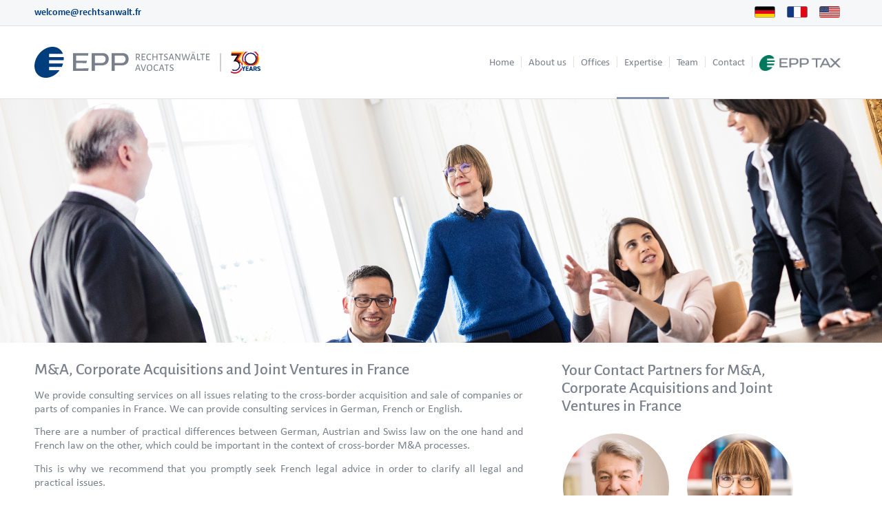

--- FILE ---
content_type: text/html; charset=UTF-8
request_url: https://rechtsanwalt.fr/en/expertise/m-and-a-corporate-acquisitions-and-joint-ventures-in-france/
body_size: 31970
content:
<!DOCTYPE html>
<html lang="en-US" class="html_stretched responsive av-preloader-disabled  html_header_top html_logo_left html_main_nav_header html_menu_right html_custom html_header_sticky html_header_shrinking_disabled html_header_topbar_active html_mobile_menu_tablet html_header_searchicon_disabled html_content_align_center html_header_unstick_top_disabled html_header_stretch_disabled html_elegant-blog html_av-submenu-hidden html_av-submenu-display-click html_av-overlay-side html_av-overlay-side-minimal html_av-submenu-noclone html_entry_id_10286 av-cookies-no-cookie-consent av-no-preview av-default-lightbox html_text_menu_active av-mobile-menu-switch-default">
<head>
<meta charset="UTF-8" />


<!-- mobile setting -->
<meta name="viewport" content="width=device-width, initial-scale=1">

<!-- Scripts/CSS and wp_head hook -->
<meta name='robots' content='index, follow, max-image-preview:large, max-snippet:-1, max-video-preview:-1' />
	<style>img:is([sizes="auto" i], [sizes^="auto," i]) { contain-intrinsic-size: 3000px 1500px }</style>
	<link rel='preload' as='style' href='https://rechtsanwalt.fr/wp-content/themes/enfold-child/style.css'  data-wpacu-preload-css-basic='1' />

	<!-- This site is optimized with the Yoast SEO plugin v26.7 - https://yoast.com/wordpress/plugins/seo/ -->
	<link media="all" href="https://rechtsanwalt.fr/wp-content/cache/autoptimize/css/autoptimize_556219bba001ba716c223f92e781cab4.css" rel="stylesheet"><link media="screen" href="https://rechtsanwalt.fr/wp-content/cache/autoptimize/css/autoptimize_b101947468024d20139ae5fefcc1e2bc.css" rel="stylesheet"><title>M&amp;A, Unternehmenskauf, Joint-Venture in Frankreich</title>
	<meta name="description" content="Beratung zu französischem Recht zu M&amp;A, Unternehmenskauf und Joint-Venture durch unser erfahrenes deutsch-französisches Rechtsanwaltsteam." />
	<link rel="canonical" href="https://rechtsanwalt.fr/en/expertise/m-and-a-corporate-acquisitions-and-joint-ventures-in-france/" />
	<meta property="og:locale" content="en_US" />
	<meta property="og:type" content="article" />
	<meta property="og:title" content="M&amp;A, Unternehmenskauf, Joint-Venture in Frankreich" />
	<meta property="og:description" content="Beratung zu französischem Recht zu M&amp;A, Unternehmenskauf und Joint-Venture durch unser erfahrenes deutsch-französisches Rechtsanwaltsteam." />
	<meta property="og:url" content="https://rechtsanwalt.fr/en/expertise/m-and-a-corporate-acquisitions-and-joint-ventures-in-france/" />
	<meta property="og:site_name" content="Epp" />
	<meta property="article:modified_time" content="2025-10-23T15:27:44+00:00" />
	<meta property="og:image" content="https://rechtsanwalt.fr/wp-content/uploads/2020/10/menu_icon_en_desktop_fr.svg" />
	<meta name="twitter:card" content="summary_large_image" />
	<meta name="twitter:label1" content="Est. reading time" />
	<meta name="twitter:data1" content="6 minutes" />
	<script type="application/ld+json" class="yoast-schema-graph">{"@context":"https://schema.org","@graph":[{"@type":"WebPage","@id":"https://rechtsanwalt.fr/en/expertise/m-and-a-corporate-acquisitions-and-joint-ventures-in-france/","url":"https://rechtsanwalt.fr/en/expertise/m-and-a-corporate-acquisitions-and-joint-ventures-in-france/","name":"M&A, Unternehmenskauf, Joint-Venture in Frankreich","isPartOf":{"@id":"https://rechtsanwalt.fr/en/#website"},"primaryImageOfPage":{"@id":"https://rechtsanwalt.fr/en/expertise/m-and-a-corporate-acquisitions-and-joint-ventures-in-france/#primaryimage"},"image":{"@id":"https://rechtsanwalt.fr/en/expertise/m-and-a-corporate-acquisitions-and-joint-ventures-in-france/#primaryimage"},"thumbnailUrl":"https://rechtsanwalt.fr/wp-content/uploads/2020/10/menu_icon_en_desktop_fr.svg","datePublished":"2020-02-27T12:36:50+00:00","dateModified":"2025-10-23T15:27:44+00:00","description":"Beratung zu französischem Recht zu M&A, Unternehmenskauf und Joint-Venture durch unser erfahrenes deutsch-französisches Rechtsanwaltsteam.","breadcrumb":{"@id":"https://rechtsanwalt.fr/en/expertise/m-and-a-corporate-acquisitions-and-joint-ventures-in-france/#breadcrumb"},"inLanguage":"en-US","potentialAction":[{"@type":"ReadAction","target":["https://rechtsanwalt.fr/en/expertise/m-and-a-corporate-acquisitions-and-joint-ventures-in-france/"]}]},{"@type":"ImageObject","inLanguage":"en-US","@id":"https://rechtsanwalt.fr/en/expertise/m-and-a-corporate-acquisitions-and-joint-ventures-in-france/#primaryimage","url":"https://rechtsanwalt.fr/wp-content/uploads/2020/10/menu_icon_en_desktop_fr.svg","contentUrl":"https://rechtsanwalt.fr/wp-content/uploads/2020/10/menu_icon_en_desktop_fr.svg"},{"@type":"BreadcrumbList","@id":"https://rechtsanwalt.fr/en/expertise/m-and-a-corporate-acquisitions-and-joint-ventures-in-france/#breadcrumb","itemListElement":[{"@type":"ListItem","position":1,"name":"Home","item":"https://rechtsanwalt.fr/en/"},{"@type":"ListItem","position":2,"name":"Expertise","item":"https://rechtsanwalt.fr/en/expertise/"},{"@type":"ListItem","position":3,"name":"M&#038;A, Corporate Acquisitions and Joint Ventures in France"}]},{"@type":"WebSite","@id":"https://rechtsanwalt.fr/en/#website","url":"https://rechtsanwalt.fr/en/","name":"Epp","description":"Rechtsanwälte Avocats","publisher":{"@id":"https://rechtsanwalt.fr/en/#organization"},"potentialAction":[{"@type":"SearchAction","target":{"@type":"EntryPoint","urlTemplate":"https://rechtsanwalt.fr/en/?s={search_term_string}"},"query-input":{"@type":"PropertyValueSpecification","valueRequired":true,"valueName":"search_term_string"}}],"inLanguage":"en-US"},{"@type":"Organization","@id":"https://rechtsanwalt.fr/en/#organization","name":"EPP Rechtsanwälte Avocats","url":"https://rechtsanwalt.fr/en/","logo":{"@type":"ImageObject","inLanguage":"en-US","@id":"https://rechtsanwalt.fr/en/#/schema/logo/image/","url":"https://rechtsanwalt.fr/wp-content/uploads/2020/01/logo_epp.svg","contentUrl":"https://rechtsanwalt.fr/wp-content/uploads/2020/01/logo_epp.svg","width":1,"height":1,"caption":"EPP Rechtsanwälte Avocats"},"image":{"@id":"https://rechtsanwalt.fr/en/#/schema/logo/image/"}}]}</script>
	<!-- / Yoast SEO plugin. -->

























































<style id='wpml-legacy-dropdown-0-inline-css' type='text/css'>
.wpml-ls-statics-shortcode_actions, .wpml-ls-statics-shortcode_actions .wpml-ls-sub-menu, .wpml-ls-statics-shortcode_actions a {border-color:#EEEEEE;}.wpml-ls-statics-shortcode_actions a, .wpml-ls-statics-shortcode_actions .wpml-ls-sub-menu a, .wpml-ls-statics-shortcode_actions .wpml-ls-sub-menu a:link, .wpml-ls-statics-shortcode_actions li:not(.wpml-ls-current-language) .wpml-ls-link, .wpml-ls-statics-shortcode_actions li:not(.wpml-ls-current-language) .wpml-ls-link:link {color:#444444;background-color:#ffffff;}.wpml-ls-statics-shortcode_actions .wpml-ls-sub-menu a:hover,.wpml-ls-statics-shortcode_actions .wpml-ls-sub-menu a:focus, .wpml-ls-statics-shortcode_actions .wpml-ls-sub-menu a:link:hover, .wpml-ls-statics-shortcode_actions .wpml-ls-sub-menu a:link:focus {color:#000000;background-color:#eeeeee;}.wpml-ls-statics-shortcode_actions .wpml-ls-current-language > a {color:#444444;background-color:#ffffff;}.wpml-ls-statics-shortcode_actions .wpml-ls-current-language:hover>a, .wpml-ls-statics-shortcode_actions .wpml-ls-current-language>a:focus {color:#000000;background-color:#eeeeee;}
#lang_sel img, #lang_sel_list img, #lang_sel_footer img { display: inline; }
</style>





<link rel='stylesheet' id='avia-dynamic-css' href='https://rechtsanwalt.fr/wp-content/cache/autoptimize/css/autoptimize_single_c4a86abbeaaa229a74fe9d2c3e9db916.css' type='text/css' media='all' />


<link rel='stylesheet' id='borlabs-cookie-css' href='https://rechtsanwalt.fr/wp-content/cache/autoptimize/css/autoptimize_single_cc0e198220a44686dddb21b64c11f76d.css' type='text/css' media='all' />


<link rel='stylesheet' id='avia-single-post-10286-css' href='https://rechtsanwalt.fr/wp-content/cache/autoptimize/css/autoptimize_single_d36f7e47d87f3df856422a86beb899e2.css' type='text/css' media='all' />
<script type="text/javascript" id="jquery-core-js-extra">
/* <![CDATA[ */
var wp_ajax_config = {"url":"https:\/\/rechtsanwalt.fr\/wp-admin\/admin-ajax.php","nonce":"0672192e03","actions":{"js_error_log":"js_error_log"}};
/* ]]> */
</script>
<script type="text/javascript" src="https://rechtsanwalt.fr/wp-includes/js/jquery/jquery.min.js" id="jquery-core-js" data-rocket-defer defer></script>
<script type="text/javascript" src="https://rechtsanwalt.fr/wp-includes/js/jquery/jquery-migrate.min.js" id="jquery-migrate-js" data-rocket-defer defer></script>
<script type="text/javascript" src="https://rechtsanwalt.fr/wp-content/plugins/wp-control-client//assets/dist/js/error-catcher.min.js" id="kodeo-wpr-error-catcher-js" data-rocket-defer defer></script>
<script type="text/javascript" src="https://rechtsanwalt.fr/wp-content/plugins/sitepress-multilingual-cms/templates/language-switchers/legacy-dropdown/script.min.js" id="wpml-legacy-dropdown-0-js" data-rocket-defer defer></script>
<script data-minify="1" type="text/javascript" src="https://rechtsanwalt.fr/wp-content/cache/min/1/wp-content/themes/enfold/js/avia-js.js?ver=1767878342" id="avia-js-js" data-rocket-defer defer></script>
<script data-minify="1" type="text/javascript" src="https://rechtsanwalt.fr/wp-content/cache/min/1/wp-content/themes/enfold/js/avia-compat.js?ver=1767878343" id="avia-compat-js" data-rocket-defer defer></script>
<script type="text/javascript" id="borlabs-cookie-prioritize-js-extra">
/* <![CDATA[ */
var borlabsCookiePrioritized = {"domain":"rechtsanwalt.fr","path":"\/","version":"1","bots":"1","optInJS":{"statistics":{"google-analytics":"[base64]","google-tag-manager-consent-statisti":"[base64]"},"marketing":{"google-tag-manager":"[base64]","google-tag-manager-consent-marketin":"[base64]"}}};
/* ]]> */
</script>
<script type="text/javascript" src="https://rechtsanwalt.fr/wp-content/plugins/borlabs-cookie/assets/javascript/borlabs-cookie-prioritize.min.js" id="borlabs-cookie-prioritize-js" data-rocket-defer defer></script>
<script data-minify="1" type="text/javascript" src="https://rechtsanwalt.fr/wp-content/cache/min/1/wp-content/themes/enfold/config-wpml/wpml-mod.js?ver=1767878342" id="avia-wpml-script-js" data-rocket-defer defer></script>
<link rel="https://api.w.org/" href="https://rechtsanwalt.fr/en/wp-json/" /><link rel="alternate" title="JSON" type="application/json" href="https://rechtsanwalt.fr/en/wp-json/wp/v2/pages/10286" /><link rel="alternate" title="oEmbed (JSON)" type="application/json+oembed" href="https://rechtsanwalt.fr/en/wp-json/oembed/1.0/embed?url=https%3A%2F%2Frechtsanwalt.fr%2Fen%2Fexpertise%2Fm-and-a-corporate-acquisitions-and-joint-ventures-in-france%2F" />
<link rel="alternate" title="oEmbed (XML)" type="text/xml+oembed" href="https://rechtsanwalt.fr/en/wp-json/oembed/1.0/embed?url=https%3A%2F%2Frechtsanwalt.fr%2Fen%2Fexpertise%2Fm-and-a-corporate-acquisitions-and-joint-ventures-in-france%2F&#038;format=xml" />
<meta name="generator" content="WPML ver:4.8.6 stt:1,4,3;" />
        <style type="text/css">
            /*#wp-admin-bar-root-default > li:not(#wp-admin-bar-wp-logo):not(#wp-admin-bar-site-name):not(#wp-admin-bar-customize):not(#wp-admin-bar-new-content):not(#wp-admin-bar-edit):not(#wp-admin-bar-elementor_edit_page):not(#wp-admin-bar-wp-rocket),
#wp-admin-bar-top-secondary > li:not(#wp-admin-bar-my-account),
#wp-admin-bar-simple-history-view-history {display:none}*/        </style>
        <link rel="apple-touch-icon" href="/apple-touch-icon.png"/>
<link rel="apple-touch-icon" href="/apple-touch-icon-precomposed.png"/>

<!-- Google Tag Manager -->
<script>(function(w,d,s,l,i){w[l]=w[l]||[];w[l].push({'gtm.start':
new Date().getTime(),event:'gtm.js'});var f=d.getElementsByTagName(s)[0],
j=d.createElement(s),dl=l!='dataLayer'?'&l='+l:'';j.async=true;j.src=
'https://www.googletagmanager.com/gtm.js?id='+i+dl;f.parentNode.insertBefore(j,f);
})(window,document,'script','dataLayer','GTM-P6CF577');</script>
<!-- End Google Tag Manager -->
<script>window.addEventListener('DOMContentLoaded', function() {
(function($) {
  $(window).on('load', function(){
    $('.open-popup-link').addClass('no-scroll');
    $('.open-popup-link').magnificPopup({
      type:'inline',
      midClick: true,
      callbacks: {
        beforeOpen: function () {
          $('body').css("overflow-y", "hidden");
        },
        close: function() {
          $('body').css("overflow-y", "auto");
        },
      },
    });
  });
})(jQuery);
});</script>

<link rel="icon" href="https://rechtsanwalt.fr/wp-content/uploads/2022/01/favicon.png" type="image/png">
<!--[if lt IE 9]><script src="https://rechtsanwalt.fr/wp-content/themes/enfold/js/html5shiv.js"></script><![endif]--><link rel="profile" href="https://gmpg.org/xfn/11" />
<link rel="alternate" type="application/rss+xml" title="Epp RSS2 Feed" href="https://rechtsanwalt.fr/en/feed/" />
<link rel="pingback" href="https://rechtsanwalt.fr/xmlrpc.php" />

<style type='text/css' media='screen'>
 #top #header_main > .container, #top #header_main > .container .main_menu  .av-main-nav > li > a, #top #header_main #menu-item-shop .cart_dropdown_link{ height:105px; line-height: 105px; }
 .html_top_nav_header .av-logo-container{ height:105px;  }
 .html_header_top.html_header_sticky #top #wrap_all #main{ padding-top:135px; } 
</style>
<!-- Google Tag Manager -->
<script>
window.dataLayer = window.dataLayer || [];
if (typeof gtag !== 'function') { function gtag(){dataLayer.push(arguments);} }
if ('0' === '1' && typeof window.google_tag_manager==='undefined' && !document.querySelector('#brlbs-gtm')) {
    gtag('consent', 'default', {
      'ad_storage': 'denied',
      'analytics_storage': 'denied',
      'functionality_storage': 'denied',
      'personalization_storage': 'denied',
      'security_storage': 'denied',
    });
    if ('analytics_storage' === 'ad_storage') {
        gtag('set', 'ads_data_redaction', true);
        gtag('set', 'url_passthrough', true);
    }

}
</script>
<!-- End Google Tag Manager --><!-- Google Tag Manager -->
<script>
window.dataLayer = window.dataLayer || [];
if (typeof gtag !== 'function') { function gtag(){dataLayer.push(arguments);} }
if ('0' === '1' && typeof window.google_tag_manager==='undefined' && !document.querySelector('#brlbs-gtm')) {
    gtag('consent', 'default', {
      'ad_storage': 'denied',
      'analytics_storage': 'denied',
      'functionality_storage': 'denied',
      'personalization_storage': 'denied',
      'security_storage': 'denied',
    });
    if ('ad_storage' === 'ad_storage') {
        gtag('set', 'ads_data_redaction', true);
        gtag('set', 'url_passthrough', true);
    }
    
}
</script>
<!-- End Google Tag Manager --><link rel="icon" href="https://rechtsanwalt.fr/wp-content/uploads/2022/01/favicon-256-36x36.png" sizes="32x32" />
<link rel="icon" href="https://rechtsanwalt.fr/wp-content/uploads/2022/01/favicon-256.png" sizes="192x192" />
<link rel="apple-touch-icon" href="https://rechtsanwalt.fr/wp-content/uploads/2022/01/favicon-256-180x180.png" />
<meta name="msapplication-TileImage" content="https://rechtsanwalt.fr/wp-content/uploads/2022/01/favicon-256.png" />
<style type="text/css">
		@font-face {font-family: 'entypo-fontello-enfold'; font-weight: normal; font-style: normal; font-display: auto;
		src: url('https://rechtsanwalt.fr/wp-content/themes/enfold/config-templatebuilder/avia-template-builder/assets/fonts/entypo-fontello-enfold/entypo-fontello-enfold.woff2') format('woff2'),
		url('https://rechtsanwalt.fr/wp-content/themes/enfold/config-templatebuilder/avia-template-builder/assets/fonts/entypo-fontello-enfold/entypo-fontello-enfold.woff') format('woff'),
		url('https://rechtsanwalt.fr/wp-content/themes/enfold/config-templatebuilder/avia-template-builder/assets/fonts/entypo-fontello-enfold/entypo-fontello-enfold.ttf') format('truetype'),
		url('https://rechtsanwalt.fr/wp-content/themes/enfold/config-templatebuilder/avia-template-builder/assets/fonts/entypo-fontello-enfold/entypo-fontello-enfold.svg#entypo-fontello-enfold') format('svg'),
		url('https://rechtsanwalt.fr/wp-content/themes/enfold/config-templatebuilder/avia-template-builder/assets/fonts/entypo-fontello-enfold/entypo-fontello-enfold.eot'),
		url('https://rechtsanwalt.fr/wp-content/themes/enfold/config-templatebuilder/avia-template-builder/assets/fonts/entypo-fontello-enfold/entypo-fontello-enfold.eot?#iefix') format('embedded-opentype');
		}

		#top .avia-font-entypo-fontello-enfold, body .avia-font-entypo-fontello-enfold, html body [data-av_iconfont='entypo-fontello-enfold']:before{ font-family: 'entypo-fontello-enfold'; }
		
		@font-face {font-family: 'entypo-fontello'; font-weight: normal; font-style: normal; font-display: auto;
		src: url('https://rechtsanwalt.fr/wp-content/themes/enfold/config-templatebuilder/avia-template-builder/assets/fonts/entypo-fontello/entypo-fontello.woff2') format('woff2'),
		url('https://rechtsanwalt.fr/wp-content/themes/enfold/config-templatebuilder/avia-template-builder/assets/fonts/entypo-fontello/entypo-fontello.woff') format('woff'),
		url('https://rechtsanwalt.fr/wp-content/themes/enfold/config-templatebuilder/avia-template-builder/assets/fonts/entypo-fontello/entypo-fontello.ttf') format('truetype'),
		url('https://rechtsanwalt.fr/wp-content/themes/enfold/config-templatebuilder/avia-template-builder/assets/fonts/entypo-fontello/entypo-fontello.svg#entypo-fontello') format('svg'),
		url('https://rechtsanwalt.fr/wp-content/themes/enfold/config-templatebuilder/avia-template-builder/assets/fonts/entypo-fontello/entypo-fontello.eot'),
		url('https://rechtsanwalt.fr/wp-content/themes/enfold/config-templatebuilder/avia-template-builder/assets/fonts/entypo-fontello/entypo-fontello.eot?#iefix') format('embedded-opentype');
		}

		#top .avia-font-entypo-fontello, body .avia-font-entypo-fontello, html body [data-av_iconfont='entypo-fontello']:before{ font-family: 'entypo-fontello'; }
		</style>

<!--
Debugging Info for Theme support: 

Theme: Enfold
Version: 7.1.3
Installed: enfold
AviaFramework Version: 5.6
AviaBuilder Version: 6.0
aviaElementManager Version: 1.0.1
- - - - - - - - - - -
ChildTheme: Enfold Child
ChildTheme Version: 1.0
ChildTheme Installed: enfold

- - - - - - - - - - -
ML:1024-PU:177-PLA:29
WP:6.8.3
Compress: CSS:disabled - JS:disabled
Updates: enabled - token has changed and not verified
PLAu:27
--><noscript><style id="rocket-lazyload-nojs-css">.rll-youtube-player, [data-lazy-src]{display:none !important;}</style></noscript>
<meta name="generator" content="WP Rocket 3.20.3" data-wpr-features="wpr_defer_js wpr_minify_js wpr_lazyload_images wpr_preload_links" /></head>

<body id="top" class="wp-singular page-template-default page page-id-10286 page-child parent-pageid-10180 wp-theme-enfold wp-child-theme-enfold-child stretched no_sidebar_border rtl_columns av-curtain-numeric post-type-page translation_priority-optional-en avia-responsive-images-support" itemscope="itemscope" itemtype="https://schema.org/WebPage" >

	<!-- Google Tag Manager (noscript) -->
	<noscript><iframe src="https://www.googletagmanager.com/ns.html?id=GTM-P6CF577"
	height="0" width="0" style="display:none;visibility:hidden"></iframe></noscript>
	<!-- End Google Tag Manager (noscript) -->

	
	<div id='wrap_all'>

	
<header id='header' class='all_colors header_color light_bg_color  av_header_top av_logo_left av_main_nav_header av_menu_right av_custom av_header_sticky av_header_shrinking_disabled av_header_stretch_disabled av_mobile_menu_tablet av_header_searchicon_disabled av_header_unstick_top_disabled av_seperator_small_border av_bottom_nav_disabled ' aria-label="Header" data-av_shrink_factor='50' role="banner" itemscope="itemscope" itemtype="https://schema.org/WPHeader" >

		<div id='header_meta' class='container_wrap container_wrap_meta  av_secondary_right av_extra_header_active av_phone_active_left av_entry_id_10286'>

			      <div class='container'>
			      <nav class='sub_menu'  role="navigation" itemscope="itemscope" itemtype="https://schema.org/SiteNavigationElement" ><ul class='avia_wpml_language_switch avia_wpml_language_switch_extra'><li class='language_de '><a href='https://rechtsanwalt.fr/kompetenzen/m-a-unternehmenskauf-joint-venture-in-frankreich/'>	<span class='language_flag'><img title='Deutsch' src="data:image/svg+xml,%3Csvg%20xmlns='http://www.w3.org/2000/svg'%20viewBox='0%200%200%200'%3E%3C/svg%3E" alt='Deutsch' data-lazy-src="https://rechtsanwalt.fr/wp-content/uploads/flags/flagge_de_epp_sm3.svg" /><noscript><img title='Deutsch' src='https://rechtsanwalt.fr/wp-content/uploads/flags/flagge_de_epp_sm3.svg' alt='Deutsch' /></noscript></span>	<span class='language_native'>Deutsch</span>	<span class='language_translated'>German</span>	<span class='language_code'>de</span></a></li><li class='language_fr '><a href='https://rechtsanwalt.fr/fr/competences/fusions-acquisitions-joint-venture-en-france/'>	<span class='language_flag'><img title='Français' src="data:image/svg+xml,%3Csvg%20xmlns='http://www.w3.org/2000/svg'%20viewBox='0%200%200%200'%3E%3C/svg%3E" alt='Français' data-lazy-src="https://rechtsanwalt.fr/wp-content/uploads/flags/flagge_fr_epp_sm3.svg" /><noscript><img title='Français' src='https://rechtsanwalt.fr/wp-content/uploads/flags/flagge_fr_epp_sm3.svg' alt='Français' /></noscript></span>	<span class='language_native'>Français</span>	<span class='language_translated'>French</span>	<span class='language_code'>fr</span></a></li><li class='language_en avia_current_lang'><a href='https://rechtsanwalt.fr/en/expertise/m-and-a-corporate-acquisitions-and-joint-ventures-in-france/'>	<span class='language_flag'><img title='English' src="data:image/svg+xml,%3Csvg%20xmlns='http://www.w3.org/2000/svg'%20viewBox='0%200%200%200'%3E%3C/svg%3E" alt='English' data-lazy-src="https://rechtsanwalt.fr/wp-content/uploads/flags/flagge_en_epp_sm3.svg" /><noscript><img title='English' src='https://rechtsanwalt.fr/wp-content/uploads/flags/flagge_en_epp_sm3.svg' alt='English' /></noscript></span>	<span class='language_native'>English</span>	<span class='language_translated'>English</span>	<span class='language_code'>en</span></a></li></ul></nav><div class='phone-info '><div><div id="meta-head-link"><a onclick="return gtag_report_conversion('mailto:welcome@rechtsanwalt.fr');" href="mailto:welcome@rechtsanwalt.fr">welcome@rechtsanwalt.fr</a></div> </div></div>			      </div>
		</div>

		<div  id='header_main' class='container_wrap container_wrap_logo'>

        <div class='container av-logo-container'><div class='inner-container'><span class='logo avia-svg-logo'><a href='https://rechtsanwalt.fr/en/' class='av-contains-svg' aria-label='logo_header_us_web.epp' title='logo_header_us_web.epp'><svg role="graphics-document" title="logo_header_us_web.epp" desc="" alt=""   xmlns="http://www.w3.org/2000/svg" xmlns:xlink="http://www.w3.org/1999/xlink" version="1.1" id="Ebene_1" x="0px" y="0px" width="206.1px" height="28.3px" viewBox="0 0 206.1 28.3" style="enable-background:new 0 0 206.1 28.3;" xml:space="preserve" preserveAspectRatio="xMinYMid meet">
<style type="text/css">
	.st0{fill:#79808B;}
	.st1{fill:#003D7C;}
	.st2{fill:#FFBC00;}
	.st3{fill:#1D1D1B;}
	.st4{fill:#2B2171;}
	.st5{fill:#CE1126;}
	.st6{fill:#FFFFFF;}
</style>
<g>
	<path class="st0" d="M61.679,14.782c-2.171,0.095-5.913,0.035-6.465,0.035c-0.088,0-0.15-0.058-0.15-0.166V8.12   c0-0.09,0.022-0.17,0.172-0.17c2.365,0,5.918,0.014,6.862,0.049C66.017,8.148,65.953,14.594,61.679,14.782 M61.961,5.767   c-2.356,0-9.459-0.015-9.488-0.015c-0.145,0-0.27,0.121-0.27,0.27v15.741c0,0.148,0.123,0.27,0.27,0.27h2.323   c0.147,0,0.27-0.123,0.27-0.27v-4.624c0-0.115,0.074-0.163,0.166-0.163c1.156,0,5.904,0.064,7.207-0.062   c2.725-0.263,5.096-1.87,5.265-5.494c0.198-4.252-2.701-5.654-5.742-5.654 M49.236,19.583c-0.476,0.026-2.647,0.196-11.094,0.196   c-0.041,0-0.149-0.017-0.149-0.166v-4.654c0-0.091,0.053-0.164,0.167-0.164c5.5,0,8.93,0.174,9.065,0.175   c0.106,0.002,0.194-0.077,0.214-0.171c0,0,0.351-1.725,0.391-1.914c0.033-0.161-0.053-0.225-0.165-0.223c-0.111,0-5.789,0-9.524,0   c-0.056,0-0.149-0.026-0.149-0.166c0-1.59,0.002-4.375,0.002-4.375s0.008-0.17,0.165-0.17c7.672,0,10.162,0.194,10.452,0.194   c0.108,0,0.196-0.08,0.215-0.174l0.413-2.046c0.019-0.093-0.041-0.171-0.134-0.171H35.403c-0.145,0-0.27,0.122-0.27,0.27v15.742   c0,0.147,0.123,0.27,0.27,0.27H48.8c0.129,0,0.186-0.092,0.206-0.187c0,0,0.334-1.768,0.393-2.044   C49.437,19.634,49.32,19.578,49.236,19.583 M79.854,14.782c-2.17,0.095-5.913,0.035-6.465,0.035c-0.089,0-0.15-0.058-0.15-0.166   V8.12c0-0.09,0.023-0.17,0.173-0.17c2.365,0,5.918,0.014,6.862,0.049C84.193,8.148,84.129,14.594,79.854,14.782 M80.137,5.767   c-2.356,0-9.46-0.015-9.49-0.015c-0.144,0-0.27,0.121-0.27,0.27v15.741c0,0.148,0.123,0.27,0.27,0.27h2.323   c0.148,0,0.27-0.123,0.27-0.27v-4.624c0-0.115,0.074-0.163,0.165-0.163c1.156,0,5.905,0.064,7.208-0.062   c2.725-0.263,5.096-1.87,5.265-5.494C86.077,7.168,83.177,5.766,80.137,5.767"></path>
	<path class="st1" d="M22.562,21.413c0.144-0.003,0.292,0.148,0.144,0.335c-3.6,4.541-8.463,6.598-12.422,6.598   c-7.276,0-11.661-6.413-9.892-14.183C2.263,5.949,9.607,0,16.518,0c3.714,0,7.511,1.792,9.301,6.024   c0.094,0.22-0.032,0.373-0.186,0.389h-11.96c-0.138,0-0.25,0.112-0.25,0.249v2.555c0,0,0,0.247,0.248,0.247h12.782   c0,0,0.249,0,0.269,0.246c0.049,0.645,0.065,1.577-0.007,2.284c0,0-0.026,0.248-0.274,0.248H13.673c-0.138,0-0.25,0.11-0.25,0.249   v2.553c0,0,0,0.249,0.25,0.249l12.182-0.003c0,0,0.255,0.002,0.182,0.24c-0.253,0.836-0.666,1.869-1.031,2.611   c0,0-0.105,0.224-0.353,0.224h-10.98c-0.138,0-0.25,0.112-0.25,0.25l0.002,2.553c0,0,0,0.249,0.248,0.249h8.89L22.562,21.413z"></path>
	<path class="st0" d="M95.246,19.805l-0.991,0.019l-0.969-0.019l1.005-2.783h0.065L95.246,19.805z M96.746,22.02l-1.913-5.833H93.86   l-2.11,5.833h0.832l0.146-0.659l0.313-0.865l1.15-0.027l1.273,0.027l0.29,0.906l0.137,0.618H96.746L96.746,22.02z M98.775,22.02   h0.977l2.102-5.833h-0.832l-0.146,0.669l-1.56,4.342h-0.059l-1.409-4.383l-0.136-0.628h-0.854L98.775,22.02L98.775,22.02z    M106.68,19.135c0,1.55-0.577,2.279-1.728,2.279c-1.142,0-1.697-0.747-1.697-2.366c0-1.524,0.565-2.242,1.724-2.242   c1.146,0,1.701,0.728,1.701,2.328 M107.544,18.986c0-1.838-0.891-2.866-2.491-2.866c-1.702,0-2.652,1.083-2.652,3.034   c0,1.873,0.896,2.941,2.493,2.941C106.585,22.095,107.544,20.972,107.544,18.986 M111.11,22.085c0.577,0,1.073-0.145,1.578-0.409   l0.069-0.772l-0.091-0.05c-0.423,0.332-0.959,0.528-1.487,0.528c-1.082,0-1.709-0.791-1.709-2.311c0-1.49,0.613-2.246,1.718-2.246   c0.537,0,0.996,0.188,1.374,0.491l0.086-0.023l0.159-0.746c-0.436-0.269-0.968-0.418-1.582-0.418c-1.664,0-2.624,1.082-2.624,3.024   C108.601,21.036,109.51,22.085,111.11,22.085 M116.942,19.831l-0.991,0.018l-0.968-0.018l1.004-2.783h0.064   C116.051,17.048,116.942,19.831,116.942,19.831z M118.443,22.018l-1.915-5.833h-0.972l-2.109,5.833h0.83l0.147-0.659l0.313-0.866   l1.151-0.027l1.273,0.027l0.29,0.907l0.136,0.618H118.443L118.443,22.018z M118.554,16.185h3.996l0.054,0.077l-0.054,0.636   l-1.036-0.054h-0.541l-0.036,3.346l0.036,1.828h-0.842l0.055-1.755l-0.046-3.419h-0.541l-1.055,0.054l-0.054-0.077L118.554,16.185z    M123.28,21.686c0.501,0.263,1.087,0.4,1.601,0.4c1.206,0,2.005-0.772,2.005-1.7c0-1.691-2.647-1.583-2.647-2.702   c0-0.428,0.37-0.882,1.037-0.882c0.378,0,0.801,0.154,1.169,0.431l0.137-0.045l0.136-0.777c-0.505-0.21-0.978-0.282-1.342-0.282   c-1.16,0-1.949,0.731-1.949,1.659c0,1.701,2.637,1.536,2.637,2.719c0,0.465-0.405,0.914-1.101,0.914   c-0.432,0-1.01-0.182-1.469-0.623l-0.109,0.05l-0.105,0.836L123.28,21.686z"></path>
	<path class="st0" d="M95.295,8.1c0,0.686-0.336,1.119-0.968,1.305l-1.045-0.028l0.027-2.331l0.827-0.029   C94.894,7.046,95.295,7.377,95.295,8.1 M96.164,8.033c0-1.088-0.665-1.688-1.82-1.688l-1.883,0.009l0.055,4.084l-0.055,1.759h0.848   l-0.041-1.83v-0.296h1.028c0.19,0.354,1.066,1.786,1.274,2.127h0.917l0.01-0.103c-0.264-0.351-1.061-1.513-1.51-2.248   C95.729,9.479,96.165,8.829,96.164,8.033 M97.759,10.438l-0.055-4.081h3.376l0.045,0.077l-0.063,0.642l-1.378-0.031l-1.133,0.013   l-0.022,1.805l1.073,0.02l0.964-0.028l0.059,0.068l-0.069,0.642l-1.024-0.023L98.52,9.556l-0.009,0.809l0.026,1.141l1.133,0.009   l1.405-0.039l0.05,0.076l-0.06,0.639h-3.362l0.055-1.753L97.759,10.438z M102.106,9.327c0,1.883,0.909,2.932,2.509,2.932   c0.577,0,1.074-0.146,1.579-0.41l0.068-0.772l-0.091-0.05c-0.423,0.332-0.96,0.529-1.488,0.529c-1.081,0-1.708-0.792-1.708-2.311   c0-1.49,0.613-2.246,1.717-2.246c0.537,0,0.997,0.186,1.374,0.49l0.085-0.022l0.16-0.747c-0.435-0.268-0.969-0.417-1.582-0.417   C103.122,6.303,102.105,7.384,102.106,9.327 M107.608,10.433l-0.053-4.076h0.853l-0.031,2.528l1.471,0.027l1.489-0.027   l-0.036-2.528h0.855l-0.047,4.003l0.031,1.83h-0.84l0.059-1.757l-0.009-0.834l-1.571-0.027l-1.412,0.027l-0.009,0.761l0.04,1.83   h-0.845l0.053-1.757L107.608,10.433z M113.279,6.994l0.053,0.078l1.055-0.055h0.541l0.046,3.42l-0.053,1.754h0.84l-0.036-1.828   l0.036-3.347h0.541l1.037,0.055l0.054-0.637l-0.054-0.077h-3.996l-0.064,0.636L113.279,6.994z M119.637,12.259   c1.207,0,2.005-0.772,2.005-1.7c0-1.691-2.646-1.583-2.646-2.702c0-0.428,0.368-0.882,1.036-0.882c0.378,0,0.801,0.154,1.169,0.432   l0.136-0.046l0.137-0.777c-0.505-0.21-0.978-0.282-1.341-0.282c-1.159,0-1.95,0.731-1.95,1.659c0,1.701,2.637,1.537,2.637,2.72   c0,0.464-0.406,0.913-1.101,0.913c-0.432,0-1.009-0.181-1.469-0.623l-0.109,0.05l-0.105,0.836c0.499,0.264,1.086,0.4,1.6,0.4    M125.807,9.978l-0.989,0.018l-0.969-0.018l1.005-2.784h0.065L125.807,9.978L125.807,9.978z M127.309,12.191l-1.915-5.833h-0.972   l-2.109,5.833h0.831l0.146-0.658l0.314-0.865l1.149-0.027l1.274,0.027l0.29,0.905l0.136,0.618H127.309L127.309,12.191z    M128.453,10.466l-0.037-4.112h0.883l2.889,4.492l0.054,0.034l-0.018-4.526h0.789l-0.06,4.112l0.029,1.73h-0.89L129.2,7.698   l-0.045-0.029l-0.01,2.587l0.036,1.94h-0.784L128.453,10.466z M134.14,6.354h0.853l0.09,0.565l1.07,4.37h0.077l1.632-4.935h0.361   l1.485,4.935h0.082l1.325-4.37l0.09-0.565h0.844l-1.818,5.843h-0.999l-1.229-4.105l-0.044,0.041l-1.357,4.064h-0.975l-1.488-5.843   L134.14,6.354z M144.702,7.194h-0.065l-1.005,2.785l0.969,0.017l0.991-0.017l-0.891-2.785L144.702,7.194z M146.237,12.191   l-0.13-0.617l-0.29-0.906l-1.279-0.027l-1.15,0.027l-0.313,0.865l-0.146,0.658h-0.832l2.115-5.833h0.973l1.914,5.833h-0.861   H146.237z M144.948,5.006c0,0.272,0.15,0.436,0.423,0.436c0.277,0,0.445-0.182,0.445-0.464c0-0.264-0.154-0.423-0.417-0.423   c-0.278,0-0.45,0.178-0.45,0.45 M143.937,4.556c0.263,0,0.418,0.159,0.418,0.423c0,0.282-0.169,0.464-0.445,0.464   c-0.273,0-0.423-0.164-0.423-0.436S143.659,4.557,143.937,4.556 M148.237,12.191h2.934l0.069-0.622l-0.059-0.073h-2.119   l-0.024-1.131l0.05-4.007h-0.851l0.053,4.08L148.237,12.191z M151.264,7.072l1.054-0.055h0.542l0.045,3.42l-0.054,1.754h0.84   l-0.035-1.828l0.035-3.347h0.542l1.036,0.055l0.055-0.637l-0.055-0.077h-3.996l-0.064,0.636l0.055,0.078V7.072z M156.433,12.192   h3.362l0.059-0.639l-0.05-0.077l-1.406,0.039l-1.132-0.008l-0.027-1.141l0.01-0.81l1.014-0.013l1.022,0.022l0.068-0.642   l-0.058-0.068l-0.963,0.027l-1.074-0.018l0.023-1.806l1.132-0.013l1.377,0.031l0.064-0.641l-0.045-0.077h-3.376l0.055,4.081   L156.433,12.192L156.433,12.192z"></path>
	<rect x="169.417" y="5.804" class="st0" width="0.478" height="16.737"></rect>
</g>
<g>
	<path class="st2" d="M203.339,8.173l1.034-0.452c0.424,0.969,0.66,2.039,0.66,3.164c0,2.573-1.231,4.857-3.134,6.299h-2.282   c2.511-0.99,4.288-3.436,4.288-6.299C203.905,9.92,203.702,9.003,203.339,8.173z M192.37,17.185h2.282   c-1.666-0.657-3.008-1.955-3.723-3.589l-1.034,0.452C190.441,15.295,191.299,16.374,192.37,17.185L192.37,17.185z"></path>
	<path class="st3" d="M201.664,10.885c0,2.502-2.028,4.53-4.53,4.53c-1.857,0-3.453-1.118-4.152-2.718l-1.03,0.45   c0.873,1.996,2.864,3.391,5.182,3.391c3.123,0,5.654-2.531,5.654-5.654c0-0.806-0.17-1.571-0.473-2.265l-1.03,0.45   C201.528,9.625,201.664,10.238,201.664,10.885L201.664,10.885z"></path>
	<path class="st4" d="M187.321,15.171l-1.027,0.449h-0.003c0.209,0.48,0.327,1.009,0.327,1.565c0,2.157-1.748,3.905-3.905,3.905   c-0.772,0-1.492-0.225-2.098-0.612l-0.604,0.948c0.78,0.498,1.707,0.788,2.702,0.788c2.777,0,5.029-2.252,5.029-5.029   c0-0.716-0.151-1.397-0.42-2.013L187.321,15.171z"></path>
	<polyline class="st3" points="183.616,12.229 183.618,12.228 187.06,6.825 179.606,6.815 179.606,7.935 185.02,7.945    181.515,13.446 181.515,13.446 181.514,13.447  "></polyline>
	<path class="st2" d="M191.141,4.586l-11.535-0.01v1.12l9.494,0.01l-3.772,5.923c1.341,0.633,2.415,1.737,3.011,3.098l1.031-0.45   l0.003-0.003c-0.535-1.223-1.397-2.27-2.475-3.031L191.141,4.586L191.141,4.586z"></path>
	<path class="st5" d="M187.06,6.825l-3.445,5.411c1.666,0.302,3.046,1.425,3.707,2.935l1.018-0.445   c-0.596-1.361-1.67-2.465-3.011-3.098l3.772-5.923l-9.494-0.01v1.12L187.06,6.825L187.06,6.825z"></path>
	<path d="M182.713,13.28c1.6,0,2.975,0.963,3.578,2.341l1.03-0.45c-0.661-1.51-2.04-2.633-3.707-2.935l3.445-5.411l-7.454-0.01v1.12   l5.413,0.01l-3.505,5.502l0.006,0.019c0.376-0.12,0.776-0.186,1.192-0.186L182.713,13.28z"></path>
	<path class="st4" d="M192.982,12.698c-0.243-0.555-0.378-1.168-0.378-1.813c0-2.502,2.028-4.53,4.53-4.53   c1.856,0,3.451,1.117,4.151,2.715l1.03-0.45c-0.873-1.995-2.864-3.389-5.181-3.389c-3.123,0-5.654,2.531-5.654,5.654   c0,0.805,0.169,1.57,0.472,2.262L192.982,12.698L192.982,12.698z"></path>
	<path class="st6" d="M191.952,13.148c-0.303-0.693-0.472-1.458-0.472-2.262c0-3.123,2.531-5.654,5.654-5.654   c2.317,0,4.307,1.394,5.181,3.389l1.024-0.447c-0.719-1.642-2.071-2.944-3.748-3.597h-4.914c-2.524,0.984-4.314,3.437-4.314,6.309   c0,0.964,0.202,1.88,0.565,2.71l1.024-0.447L191.952,13.148z"></path>
	<path class="st5" d="M199.591,4.576h2.294c1.077,0.812,1.94,1.894,2.488,3.145l-1.034,0.452   C202.62,6.531,201.268,5.229,199.591,4.576L199.591,4.576z M190.928,13.595c-0.363-0.83-0.565-1.746-0.565-2.71   c0-2.873,1.79-5.326,4.314-6.309h-2.294c-1.911,1.442-3.147,3.731-3.147,6.309c0,1.124,0.235,2.194,0.659,3.162L190.928,13.595   L190.928,13.595z"></path>
	<path class="st5" d="M202.788,10.885c0,3.123-2.531,5.654-5.654,5.654c-2.318,0-4.309-1.395-5.182-3.391l-1.024,0.447   c0.716,1.635,2.058,2.932,3.723,3.589h4.965c2.511-0.99,4.288-3.436,4.288-6.299c0-0.965-0.203-1.882-0.566-2.712l-1.024,0.447   c0.304,0.694,0.473,1.459,0.473,2.265H202.788z"></path>
	<path class="st5" d="M189.982,17.185c0-1.035-0.218-2.02-0.608-2.911l-0.003,0.002l-1.031,0.45   c0.329,0.753,0.513,1.584,0.513,2.458h1.129L189.982,17.185z"></path>
	<path class="st6" d="M188.853,17.185c0-0.874-0.184-1.705-0.513-2.458l-1.018,0.445c0.27,0.617,0.42,1.297,0.42,2.013H188.853   L188.853,17.185z"></path>
	<path class="st1" d="M202.772,19.234c0-0.924-0.611-1.343-1.565-1.343h-1.559v4.138h0.995v-1.397h0.564c0.009,0,0.017,0,0.026,0   l0.616,1.398h1.091l-0.773-1.624c0.384-0.226,0.605-0.618,0.605-1.171L202.772,19.234z M201.027,19.803h-0.384v-1.085h0.384   c0.522,0,0.75,0.18,0.75,0.516C201.777,19.648,201.549,19.804,201.027,19.803L201.027,19.803z M193.701,18.718v0.756h1.439v0.828   h-1.439v0.9h1.619v0.828h-2.615v-4.138h2.615v0.828h-1.619V18.718z M196.981,17.89l-1.439,4.138h1.062l0.216-0.708h1.277   l0.222,0.708h1.062l-1.44-4.138H196.981L196.981,17.89z M197.077,20.493l0.384-1.223l0.378,1.223H197.077L197.077,20.493z    M205.363,19.035c-0.162-0.276-0.366-0.378-0.738-0.378c-0.33,0-0.474,0.15-0.474,0.36c0,0.246,0.216,0.384,0.738,0.534   c0.9,0.258,1.242,0.594,1.242,1.302c0,0.75-0.504,1.236-1.446,1.236c-0.756,0-1.266-0.186-1.655-0.678l0.744-0.522   c0.204,0.258,0.456,0.372,0.828,0.372c0.384,0,0.534-0.162,0.534-0.36c0-0.24-0.168-0.36-0.78-0.558c-0.84-0.27-1.2-0.654-1.2-1.32   c0-0.684,0.45-1.194,1.458-1.194c0.66,0,1.194,0.222,1.487,0.678L205.363,19.035z M190.021,17.89l0.642,1.422l0.642-1.422h1.146   l-1.29,2.483v1.655h-0.996v-1.655l-1.29-2.483H190.021z"></path>
	<path class="st6" d="M187.732,17.516c-0.171,2.623-2.351,4.698-5.017,4.698c-0.995,0-1.921-0.29-2.702-0.788l-0.597,0.937   c0.953,0.608,2.084,0.963,3.299,0.963c2.724,0,5.032-1.774,5.836-4.23L187.732,17.516L187.732,17.516z"></path>
	<path class="st5" d="M188.551,19.096c-0.804,2.455-3.112,4.23-5.836,4.23c-1.215,0-2.346-0.354-3.299-0.963l-0.607,0.952   c1.128,0.72,2.468,1.14,3.905,1.14c2.857,0,5.328-1.649,6.516-4.046L188.551,19.096L188.551,19.096z"></path>
</g>
</svg></a></span><nav class='main_menu' data-selectname='Select a page'  role="navigation" itemscope="itemscope" itemtype="https://schema.org/SiteNavigationElement" ><div class="avia-menu av-main-nav-wrap"><ul role="menu" class="menu av-main-nav" id="avia-menu"><li role="menuitem" id="menu-item-10176" class="menu-item menu-item-type-post_type menu-item-object-page menu-item-home menu-item-top-level menu-item-top-level-1"><a href="https://rechtsanwalt.fr/en/" itemprop="url" tabindex="0"><span class="avia-bullet"></span><span class="avia-menu-text">Home</span><span class="avia-menu-fx"><span class="avia-arrow-wrap"><span class="avia-arrow"></span></span></span></a></li>
<li role="menuitem" id="menu-item-10177" class="menu-item menu-item-type-post_type menu-item-object-page menu-item-top-level menu-item-top-level-2"><a href="https://rechtsanwalt.fr/en/about-us/" itemprop="url" tabindex="0"><span class="avia-bullet"></span><span class="avia-menu-text">About us</span><span class="avia-menu-fx"><span class="avia-arrow-wrap"><span class="avia-arrow"></span></span></span></a></li>
<li role="menuitem" id="menu-item-10202" class="menu-item menu-item-type-post_type menu-item-object-page menu-item-top-level menu-item-top-level-3"><a href="https://rechtsanwalt.fr/en/offices/" itemprop="url" tabindex="0"><span class="avia-bullet"></span><span class="avia-menu-text">Offices</span><span class="avia-menu-fx"><span class="avia-arrow-wrap"><span class="avia-arrow"></span></span></span></a></li>
<li role="menuitem" id="menu-item-10188" class="menu-item menu-item-type-post_type menu-item-object-page current-page-ancestor menu-item-top-level menu-item-top-level-4"><a href="https://rechtsanwalt.fr/en/expertise/" itemprop="url" tabindex="0"><span class="avia-bullet"></span><span class="avia-menu-text">Expertise</span><span class="avia-menu-fx"><span class="avia-arrow-wrap"><span class="avia-arrow"></span></span></span></a></li>
<li role="menuitem" id="menu-item-10196" class="menu-item menu-item-type-post_type menu-item-object-page menu-item-top-level menu-item-top-level-5"><a href="https://rechtsanwalt.fr/en/team/" itemprop="url" tabindex="0"><span class="avia-bullet"></span><span class="avia-menu-text">Team</span><span class="avia-menu-fx"><span class="avia-arrow-wrap"><span class="avia-arrow"></span></span></span></a></li>
<li role="menuitem" id="menu-item-10178" class="menu-item menu-item-type-custom menu-item-object-custom menu-item-top-level menu-item-top-level-6"><a title="&#8221; onclick=&#8221;return gtag_report_conversion(&#8216;mailto:welcome@rechtsanwalt.fr&#8217;);&#8221; &#8220;" href="mailto:welcome@rechtsanwalt.fr" itemprop="url" tabindex="0"><span class="avia-bullet"></span><span class="avia-menu-text">Contact</span><span class="avia-menu-fx"><span class="avia-arrow-wrap"><span class="avia-arrow"></span></span></span></a></li>
<li role="menuitem" id="menu-item-41029" class="menu-item menu-item-type-custom menu-item-object-custom menu-item-top-level menu-item-top-level-7"><a href="https://expertisecomptable.de/" itemprop="url" tabindex="0"><span class="avia-bullet"></span><span class="avia-menu-text"><img src="data:image/svg+xml,%3Csvg%20xmlns='http://www.w3.org/2000/svg'%20viewBox='0%200%200%200'%3E%3C/svg%3E" data-lazy-src="https://rechtsanwalt.fr/wp-content/uploads/2024/02/header_epp-tax.png"><noscript><img src="https://rechtsanwalt.fr/wp-content/uploads/2024/02/header_epp-tax.png"></noscript></span><span class="avia-menu-fx"><span class="avia-arrow-wrap"><span class="avia-arrow"></span></span></span></a></li>
<li id="menu-item-mail" class="noMobile menu-item menu-mail menu-item-avia-special">
							<a href="https://expertisecomptable.de/"><span class="avia_hidden_link_text"><img src="data:image/svg+xml,%3Csvg%20xmlns='http://www.w3.org/2000/svg'%20viewBox='0%200%200%200'%3E%3C/svg%3E" data-lazy-src="https://rechtsanwalt.fr/wp-content/uploads/2024/02/header_epp-tax.png"><noscript><img src="https://rechtsanwalt.fr/wp-content/uploads/2024/02/header_epp-tax.png"></noscript></span></a>
	        		   </li><li class="av-burger-menu-main menu-item-avia-special av-small-burger-icon" role="menuitem">
	        			<a href="#" aria-label="Menu" aria-hidden="false">
							<span class="av-hamburger av-hamburger--spin av-js-hamburger">
								<span class="av-hamburger-box">
						          <span class="av-hamburger-inner"></span>
						          <strong>Menu</strong>
								</span>
							</span>
							<span class="avia_hidden_link_text">Menu</span>
						</a>
	        		   </li></ul></div></nav></div> </div> 
		<!-- end container_wrap-->
		</div>
<div data-rocket-location-hash="a0499d3c0816532ba32f6b007babb01a" class="header_bg"></div>
<!-- end header -->
</header>

	<div id='main' class='all_colors' data-scroll-offset='105'>

	<div id='locations_sub_background_img'  class='avia-section av-145nae-0da294786ef6a9a3bc3349716972897a main_color avia-section-no-padding avia-no-border-styling  avia-builder-el-0  el_before_av_section  avia-builder-el-first  avia-full-contain avia-bg-style-scroll container_wrap fullsize'  data-section-bg-repeat='contain'><div class='container av-section-cont-open' ><main  role="main" itemprop="mainContentOfPage"  class='template-page content  av-content-full alpha units'><div class='post-entry post-entry-type-page post-entry-10286'><div class='entry-content-wrapper clearfix'>
<div  class='flex_column av-jgf3pjem-09b62468f0730bf36cdc85fb534de77f av_one_full  avia-builder-el-1  avia-builder-el-no-sibling  first flex_column_div av-animated-generic left-to-right  '     ></div>

</div></div></main><!-- close content main element --></div></div><div id='rechtsgebiete_sub_sidebar'  class='avia-section av-ml9h7-9ab7c404bc5ece68c595fd4482ea7835 main_color avia-section-default avia-no-border-styling  avia-builder-el-2  el_after_av_section  el_before_av_section  avia-bg-style-scroll container_wrap fullsize'  ><div class='container av-section-cont-open' ><div class='template-page content  av-content-full alpha units'><div class='post-entry post-entry-type-page post-entry-10286'><div class='entry-content-wrapper clearfix'>
<div class='flex_column_table av-2jljf-e413c6095cbc846eebea02e1be0e4866 sc-av_three_fifth av-break-at-tablet-flextable av-equal-height-column-flextable'><div  class='flex_column av-2jljf-e413c6095cbc846eebea02e1be0e4866 av_three_fifth  avia-builder-el-3  el_before_av_two_fifth  avia-builder-el-first  first av-break-at-tablet flex_column_table_cell av-equal-height-column av-align-top av-zero-column-padding  '     ><div  class='av-special-heading av-nq0e26-466b4bbb456a73c46e1e49bed181dbed av-special-heading-h1 custom-color-heading blockquote modern-quote  avia-builder-el-4  el_before_av_textblock  avia-builder-el-first  location_slogan av-inherit-size av-linked-heading'><h1 class='av-special-heading-tag '  itemprop="headline"  >M&#038;A, Corporate Acquisitions and Joint Ventures in France</h1><div class="special-heading-border"><div class="special-heading-inner-border"></div></div></div>
<section  class='av_textblock_section av-jgfdunv8-7aae79fb0f1852829c9897b6ec38eb71 '   itemscope="itemscope" itemtype="https://schema.org/CreativeWork" ><div class='avia_textblock av_inherit_color'  itemprop="text" ><p>We provide consulting services on all issues relating to the cross-border acquisition and sale of companies or parts of companies in France. We can provide consulting services in German, French or English.</p>
<p>There are a number of practical differences between German, Austrian and Swiss law on the one hand and French law on the other, which could be important in the context of cross-border M&A processes.</p>
<p>This is why we recommend that you promptly seek French legal advice in order to clarify all legal and practical issues.</p>
<p>In addition to legal consulting, our team with intercultural experience will also help you with practical support in the following areas in France:</p>
</div></section>
<div  class='hr av-k69kke7t-3f3c4e147eca293cff81ec2bede0f1d7 hr-invisible  avia-builder-el-6  el_after_av_textblock  el_before_av_heading '><span class='hr-inner '><span class="hr-inner-style"></span></span></div>
<div  class='av-special-heading av-kiim41d3-e575e2ca709d0bee827d9366c89e13d2 av-special-heading-h2 custom-color-heading blockquote modern-quote  avia-builder-el-7  el_after_av_hr  el_before_av_hr  location_slogan av-inherit-size av-linked-heading'><h2 class='av-special-heading-tag '  itemprop="headline"  >French Legal Services concerning M&#038;A, Corporate Acquisitions and Joint Ventures</h2><div class="special-heading-border"><div class="special-heading-inner-border"></div></div></div>
<div  class='hr av-k69kke7t-20-d820281b73ba671152c6a894642ae7a1 hr-invisible  avia-builder-el-8  el_after_av_heading  el_before_av_textblock '><span class='hr-inner '><span class="hr-inner-style"></span></span></div>
<section  class='av_textblock_section av-jgfdunv8-21-d434efe33c463ae99d5a06a7105941c1 '   itemscope="itemscope" itemtype="https://schema.org/CreativeWork" ><div class='avia_textblock kompetenz_leistungen av_inherit_color'  itemprop="text" ><ul>
<li>Share deals and asset deals under French law</li>
<li>Buying out companies experiencing financial difficulties in France and negotiations with French insolvency administrators</li>
<li>Purchase or sale of a French business (including assets and goodwill) (so-called <em>fonds de commerce</em>)</li>
<li>Letter of Intent (LOI) in the context of a French corporate acquisition</li>
<li>Due diligence (French corporate law, labour law, contract law, tax law)</li>
<li>Tax, corporate, contract and labour law consulting services on all aspects of M&A under French law</li>
<li>Negotiation with French sellers/buyers and their advisors</li>
<li>French share purchase agreements including warranty clauses under French law</li>
<li>Shareholder agreements / Joint venture agreements (<em>Pacte d’actionnaires/d’associés</em>) under French law</li>
<li>Sworn and unsworn translations of German and French documents</li>
</ul>
</div></section>
<div  class='hr av-k69kke7t-19-adbf6df3a8e2ce3ca5d442b7b007981d hr-invisible  avia-builder-el-10  el_after_av_textblock  el_before_av_hr '><span class='hr-inner '><span class="hr-inner-style"></span></span></div>
<div  class='hr av-k69kke7t-17-5762e6d032158c407502dd49ee9a08ce hr-invisible  avia-builder-el-11  el_after_av_hr  el_before_av_textblock  av-desktop-hide av-medium-hide'><span class='hr-inner '><span class="hr-inner-style"></span></span></div>
<section  class='av_textblock_section av-jgfdunv8-18-bc72b04efec35955284d931100467cd3 '   itemscope="itemscope" itemtype="https://schema.org/CreativeWork" ><div class='av-small-hide av-mini-hide avia_textblock av_inherit_color'  itemprop="text" ><div id="icon_back"><a href="https://rechtsanwalt.fr/en/expertise/"><br />
<img decoding="async" class="alignleft" src="data:image/svg+xml,%3Csvg%20xmlns='http://www.w3.org/2000/svg'%20viewBox='0%200%20250%2048'%3E%3C/svg%3E" alt="" width="250" height="48" data-lazy-src="https://rechtsanwalt.fr/wp-content/uploads/2020/10/menu_icon_en_desktop_fr.svg" /><noscript><img decoding="async" class="alignleft" src="https://rechtsanwalt.fr/wp-content/uploads/2020/10/menu_icon_en_desktop_fr.svg" alt="" width="250" height="48" /></noscript></a></div>
</div></section>
<section  class='av_textblock_section av-jgfdunv8-15-2774d59b0e521ba0e23c7311005133f0 '   itemscope="itemscope" itemtype="https://schema.org/CreativeWork" ><div class='av-desktop-hide av-medium-hide avia_textblock av_inherit_color'  itemprop="text" ><div id="icon_back"><a href="https://rechtsanwalt.fr/en/expertise/"><br />
<img decoding="async" src="data:image/svg+xml,%3Csvg%20xmlns='http://www.w3.org/2000/svg'%20viewBox='0%200%20216%2048'%3E%3C/svg%3E" alt="" width="216" height="48" data-lazy-src="https://rechtsanwalt.fr/wp-content/uploads/2020/10/menu_icon_en_mobile_fr.svg" /><noscript><img decoding="async" src="https://rechtsanwalt.fr/wp-content/uploads/2020/10/menu_icon_en_mobile_fr.svg" alt="" width="216" height="48" /></noscript></a></div>
</div></section>
<div  class='hr av-k69kke7t-16-277a9dfc2172667d60d712b56649b9df hr-invisible  avia-builder-el-14  el_after_av_textblock  avia-builder-el-last '><span class='hr-inner '><span class="hr-inner-style"></span></span></div></div><div class='av-flex-placeholder'></div><div  class='flex_column av-9wkhy-9c2792bee3c71607c9babe1574d575b9 av_two_fifth  avia-builder-el-15  el_after_av_three_fifth  avia-builder-el-last  av-break-at-tablet flex_column_table_cell av-equal-height-column av-align-top  '     ><div  class='av-special-heading av-kiim4a8g-8289535abf4ce97326f8bf0961cae2ea av-special-heading-h2 custom-color-heading blockquote modern-quote  avia-builder-el-16  el_before_av_hr  avia-builder-el-first  location_slogan av-inherit-size av-linked-heading'><h2 class='av-special-heading-tag '  itemprop="headline"  >Your Contact Partners for M&#038;A, Corporate Acquisitions and Joint Ventures in France</h2><div class="special-heading-border"><div class="special-heading-inner-border"></div></div></div>
<div  class='hr av-k69kke7t-13-223e70c616a0d72e338e35c5883a4be2 hr-invisible  avia-builder-el-17  el_after_av_heading  el_before_av_codeblock '><span class='hr-inner '><span class="hr-inner-style"></span></span></div>
<section class="avia_codeblock_section  avia_code_block_0"  itemscope="itemscope" itemtype="https://schema.org/CreativeWork" ><div class='avia_codeblock '  itemprop="text" ><div class="boimg-circle-rechtsgebiete-kontakt">
<div class="boimg-circle_img1"><a href="https://rechtsanwalt.fr/en/team/emil-epp/"><img src="data:image/svg+xml,%3Csvg%20xmlns='http://www.w3.org/2000/svg'%20viewBox='0%200%200%200'%3E%3C/svg%3E" data-lazy-src="https://rechtsanwalt.fr/wp-content/uploads/2021/05/emil_epp_webportrait.jpg" /><noscript><img src="https://rechtsanwalt.fr/wp-content/uploads/2021/05/emil_epp_webportrait.jpg" /></noscript></a></div>
<div class="botext-circle"><a href="https://rechtsanwalt.fr/en/team/emil-epp/">Emil Epp</a></div>
<div class="botext-circle-sub">Rechtsanwalt</div>
<div class="botext-circle-sub-mail"><a onclick="return gtag_report_conversion('mailto:epp@rechtsanwalt.fr');" href="mailto:epp@rechtsanwalt.fr">epp@rechtsanwalt.fr</a></div>
<div class="botext-circle-sub-tel"><a href="tel:0033388456545">+33 (0) 3 88 45 65 45</a></div>
</div>

<div class="boimg-circle-rechtsgebiete-kontakt-second">
<div class="boimg-circle_img1"><a href="https://rechtsanwalt.fr/en/team/marianne-grange/"><img src="data:image/svg+xml,%3Csvg%20xmlns='http://www.w3.org/2000/svg'%20viewBox='0%200%200%200'%3E%3C/svg%3E" data-lazy-src="https://rechtsanwalt.fr/wp-content/uploads/2020/04/marianne_grange_webportrait_epp-2.jpg" /><noscript><img src="https://rechtsanwalt.fr/wp-content/uploads/2020/04/marianne_grange_webportrait_epp-2.jpg" /></noscript></a></div>
<div class="botext-circle"><a href="https://rechtsanwalt.fr/en/team/marianne-grange/">Marianne Grange <sup>DJCE</sup></a></div>
<div class="botext-circle-sub">Avocat</div>
<div class="botext-circle-sub-mail"><a onclick="return gtag_report_conversion('mailto:grange@rechtsanwalt.fr');" href="mailto:grange@rechtsanwalt.fr">grange@rechtsanwalt.fr</a></div>
<div class="botext-circle-sub-tel"><a href="tel:0033153938290">+33 (0) 1 53 93 82 90</a></div>
</div>

<div class="boimg-circle-rechtsgebiete-kontakt">
<div class="boimg-circle_img1"><a href="https://rechtsanwalt.fr/en/team/elisabeth-walckenaer/"><img src="data:image/svg+xml,%3Csvg%20xmlns='http://www.w3.org/2000/svg'%20viewBox='0%200%200%200'%3E%3C/svg%3E" data-lazy-src="https://rechtsanwalt.fr/wp-content/uploads/2020/04/elisabeth_walckenaer_webportrait_epp.jpg" /><noscript><img src="https://rechtsanwalt.fr/wp-content/uploads/2020/04/elisabeth_walckenaer_webportrait_epp.jpg" /></noscript></a></div>
<div class="botext-circle"><a href="https://rechtsanwalt.fr/en/team/elisabeth-walckenaer/">Elisabeth Walckenaer <sup>LL.M.</sup></a></div>
<div class="botext-circle-sub">Avocat</div>
<div class="botext-circle-sub-mail"><a onclick="return gtag_report_conversion('mailto:walckenaer@rechtsanwalt.fr');" href="mailto:walckenaer@rechtsanwalt.fr">walckenaer@rechtsanwalt.fr</a></div>
<div class="botext-circle-sub-tel"><a href="tel:0033153938290 ">+33 (0) 1 53 93 82 90</a></div>
</div>

<div class="boimg-circle-rechtsgebiete-kontakt-second">
<div class="boimg-circle_img1"><a href="https://rechtsanwalt.fr/en/team/pierre-otto/"><img src="data:image/svg+xml,%3Csvg%20xmlns='http://www.w3.org/2000/svg'%20viewBox='0%200%200%200'%3E%3C/svg%3E" data-lazy-src="https://rechtsanwalt.fr/wp-content/uploads/2025/05/portrait_pierre_otto_epp.jpg" /><noscript><img src="https://rechtsanwalt.fr/wp-content/uploads/2025/05/portrait_pierre_otto_epp.jpg" /></noscript></a></div>
<div class="botext-circle"><a href="https://rechtsanwalt.fr/en/team/pierre-otto/">Pierre Otto <sup>LL.M.</sup></a></div>
<div class="botext-circle-sub">Avocat</div>
<div class="botext-circle-sub-mail"><a onclick="return gtag_report_conversion('mailto:otto@rechtsanwalt.fr');" href="mailto:otto@rechtsanwalt.fr">otto@rechtsanwalt.fr</a></div>
<div class="botext-circle-sub-tel"><a href="tel:0041434562586">+41 (0) 43 456 25 86</a></div>
</div></div></section>
<div  class='hr av-mh3kspnd-162d5d93b4c7b10e249987e7f10407ff hr-invisible  avia-builder-el-19  el_after_av_codeblock  el_before_av_heading '><span class='hr-inner '><span class="hr-inner-style"></span></span></div>
<div  class='av-special-heading av-mh3krlep-9b9b809771b5d43862c0c08de9666646 av-special-heading-h2 custom-color-heading blockquote modern-quote  avia-builder-el-20  el_after_av_hr  el_before_av_hr  location_slogan av-inherit-size av-linked-heading'><h2 class='av-special-heading-tag '  itemprop="headline"  >Interview <span class='special_amp'>&amp;</span> Press</h2><div class="special-heading-border"><div class="special-heading-inner-border"></div></div></div>
<div  class='hr av-mh3ksumy-4ff15822c69f1716f7a58f3d1ce61349 hr-invisible  avia-builder-el-21  el_after_av_heading  el_before_av_textblock '><span class='hr-inner '><span class="hr-inner-style"></span></span></div>
<section  class='av_textblock_section av-mh3ks8te-020b2080986d2ae2be2603d2b15a2cb0 '   itemscope="itemscope" itemtype="https://schema.org/CreativeWork" ><div class='avia_textblock'  itemprop="text" ><p><a href="https://www.leadersleague.com/en/news/ulrich-martin-epp-rechtsanwalte-avocats" target="_blank" rel="noopener noreferrer nofollow"><img decoding="async" class="alignnone wp-image-41010 size-full" src="data:image/svg+xml,%3Csvg%20xmlns='http://www.w3.org/2000/svg'%20viewBox='0%200%20640%20360'%3E%3C/svg%3E" alt="" width="640" height="360" data-lazy-srcset="https://rechtsanwalt.fr/wp-content/uploads/2025/10/thumb_leaders_league_10_2025_epp.jpg 640w, https://rechtsanwalt.fr/wp-content/uploads/2025/10/thumb_leaders_league_10_2025_epp-300x169.jpg 300w" data-lazy-sizes="(max-width: 640px) 100vw, 640px" data-lazy-src="https://rechtsanwalt.fr/wp-content/uploads/2025/10/thumb_leaders_league_10_2025_epp.jpg" /><noscript><img decoding="async" class="alignnone wp-image-41010 size-full" src="https://rechtsanwalt.fr/wp-content/uploads/2025/10/thumb_leaders_league_10_2025_epp.jpg" alt="" width="640" height="360" srcset="https://rechtsanwalt.fr/wp-content/uploads/2025/10/thumb_leaders_league_10_2025_epp.jpg 640w, https://rechtsanwalt.fr/wp-content/uploads/2025/10/thumb_leaders_league_10_2025_epp-300x169.jpg 300w" sizes="(max-width: 640px) 100vw, 640px" /></noscript></a></p>
</div></section>
<div  class='hr av-mh3kt3xh-ace330f72b4cbef50cbe2b7a3187016c hr-invisible  avia-builder-el-23  el_after_av_textblock  avia-builder-el-last '><span class='hr-inner '><span class="hr-inner-style"></span></span></div></div></div><!--close column table wrapper. Autoclose: 1 --></div></div></div><!-- close content main div --></div></div><div id='section_wusste_sie'  class='avia-section av-k70a4jhm-845dee4743482d34f0cfee641ed55ecb main_color avia-section-default avia-no-border-styling  avia-builder-el-24  el_after_av_section  el_before_av_one_full  avia-bg-style-scroll container_wrap fullsize'  ><div class='container av-section-cont-open' ><div class='template-page content  av-content-full alpha units'><div class='post-entry post-entry-type-page post-entry-10286'><div class='entry-content-wrapper clearfix'>
<div  class='flex_column av-3q0bqu-6eb7d4665f78be47178eff54f7cb7698 av_one_full  avia-builder-el-25  el_before_av_one_half  avia-builder-el-first  first flex_column_div av-zero-column-padding  '     ><div  class='hr av-k69kke7t-12-cadf42c1b0dda9a49e463ee9bf0c4004 hr-invisible  avia-builder-el-26  el_before_av_heading  avia-builder-el-first '><span class='hr-inner '><span class="hr-inner-style"></span></span></div>
<div  class='av-special-heading av-khakebby-cfa9b21530cc7292374efe25f693bb1e av-special-heading-h2 custom-color-heading blockquote modern-quote  avia-builder-el-27  el_after_av_hr  el_before_av_hr  av-inherit-size av-linked-heading'><h2 class='av-special-heading-tag '  itemprop="headline"  >Did you know that in France&#8230;</h2><div class="special-heading-border"><div class="special-heading-inner-border"></div></div></div>
<div  class='hr av-k69kke7t-9-41415f437f0064ba6e0299b57577a1d2 hr-invisible  avia-builder-el-28  el_after_av_heading  avia-builder-el-last '><span class='hr-inner '><span class="hr-inner-style"></span></span></div></div><div  class='flex_column av-k70bivff-e4b1cd345f72b13c04b8a0fc0e5ca1bb av_one_half  avia-builder-el-29  el_after_av_one_full  el_before_av_one_half  first flex_column_div  column-top-margin'     ><section  class='av_textblock_section av-jgfdunv8-14-5aba5e25f474328dc482b9971c0736c3 '   itemscope="itemscope" itemtype="https://schema.org/CreativeWork" ><div class='avia_textblock wusstensie_left av_inherit_color'  itemprop="text" ><ul>
<li>company shares can be transferred without the involvement of a French notary?</li>
<li>all transfers of shares must in principle be registered with the French tax authorities? In this context, French law requires a registration fee to be paid by the purchaser representing 0.1% (<em>SAS</em> - French simplified joint-stock company) or 3% (<em>SARL</em> - French limited liability company) of the purchase price, depending on the form of the company acquired. The fee is as high as 5% for French companies whose assets consist mainly of real estate or participations in real estate transactions.<br />
If you intend to purchase a French limited liability company (<em>SARL</em>) in France, you should always check and negotiate whether the <em>SARL</em> can be converted into a simplified joint-stock company under French law (<em>société par actions simplifiée</em>/SAS) before buying the shares. This is particularly relevant in view of the French registration fees mentioned above.</li>
<li>the conclusion of a joint venture agreement between all partners/shareholders is common practice in France when only part of the shares or stock of a French company is acquired or the acquisition of the company in France is to take place in several stages? This French joint venture agreement governs future cooperation between seller and buyer in the French company being sold.</li>
</ul>
</div></section></div><div  class='flex_column av-k70bjanb-d9b2b841267d3e9df05e9dcc20db5d04 av_one_half  avia-builder-el-31  el_after_av_one_half  el_before_av_hr  flex_column_div  column-top-margin'     ><section  class='av_textblock_section av-jgfdunv8-7-e5f51f78556ed41e0a667809c10267c3 '   itemscope="itemscope" itemtype="https://schema.org/CreativeWork" ><div class='avia_textblock wusstensie_right av_inherit_color'  itemprop="text" ><ul>
<li>the concept of the so called <em>fonds de commerce (goodwill</em>) is an established French legal concept in France? The French concept of a <em>fonds de commerce</em> encompasses all the movable, tangible and intangible components of a French enterprise that are interconnected by entrepreneurs in the course of their commercial activities. Under French law, the establishment of a <em>fonds de commerce</em> and, consequently, the possibility of its transfer through an asset deal is subject to registration of that <em>fonds de commerce</em> in the French commercial register. The only essential component of a <em>fonds de commerce</em> is the customer base of the French company. – A <em>fonds de commerce</em> does not include real estate and should not be confused with the registered office or place of business of the French company.</li>
<li>due diligence calls for particular attention to the provisions of French labour law? In our experience, many prospective foreign buyers underestimate the distinct characteristics of French labour and social security law. It should also be noted that the termination possibilities of commercial leases (of the target company) are strictly regulated by law in France. Under French law, commercial leases of this type may be terminated under ordinary conditions by the tenant only after three or six years, and by the lessor only after nine years.</li>
</ul>
</div></section></div><div  class='hr av-k69kke7t-8-9457b0708f0272ec1b7a3014187ba1e8 hr-invisible  avia-builder-el-33  el_after_av_one_half  avia-builder-el-last '><span class='hr-inner '><span class="hr-inner-style"></span></span></div>
</div></div></div><!-- close content main div --></div></div><div id='after_section_3'  class='main_color av_default_container_wrap container_wrap fullsize'  ><div class='container av-section-cont-open' ><div class='template-page content  av-content-full alpha units'><div class='post-entry post-entry-type-page post-entry-10286'><div class='entry-content-wrapper clearfix'></p>
<div  id="testimonials_kompetenzen_single"  class='flex_column av-l1cbjtb2-982cc9400be6924018418b207817e43c av_one_full  avia-builder-el-34  el_after_av_section  el_before_av_section  avia-builder-el-no-sibling  first flex_column_div  '     ><div  class='hr av-k69kke7t-5-00cb3841170b727597538fd3080d32e3 hr-invisible  avia-builder-el-35  el_before_av_heading  avia-builder-el-first '><span class='hr-inner '><span class="hr-inner-style"></span></span></div>
<div  class='av-special-heading av-l1cbj1ea-82809060173c5dd523a678e134d9950f av-special-heading-h2 custom-color-heading blockquote modern-quote  avia-builder-el-36  el_after_av_hr  el_before_av_hr  av-inherit-size av-linked-heading'><h2 class='av-special-heading-tag '  itemprop="headline"  >Testimonial</h2><div class="special-heading-border"><div class="special-heading-inner-border"></div></div></div>
<div  class='hr av-k69kke7t-4-3ac3f7e544b588b31219cdb1a350a985 hr-invisible  avia-builder-el-37  el_after_av_heading  el_before_av_testimonials '><span class='hr-inner '><span class="hr-inner-style"></span></span></div>
<div  class='avia-testimonial-wrapper av-l1cbpc4b-b5a7788c8dbf3b1bd1c647bc4629fbd4 avia-slider-testimonials avia-slider-2-testimonials avia_animate_when_almost_visible av-large-testimonial-slider av-slideshow-ui av-control-default av-no-slider-navigation av-slider-hover-pause av-slideshow-autoplay av-loop-endless av-loop-manual-endless' data-slideshow-options="{&quot;animation&quot;:&quot;fade&quot;,&quot;autoplay&quot;:true,&quot;loop_autoplay&quot;:&quot;endless&quot;,&quot;interval&quot;:10,&quot;loop_manual&quot;:&quot;manual-endless&quot;,&quot;autoplay_stopper&quot;:false,&quot;noNavigation&quot;:false,&quot;bg_slider&quot;:false,&quot;keep_padding&quot;:&quot;&quot;,&quot;hoverpause&quot;:true,&quot;show_slide_delay&quot;:0}">
<section class="avia-testimonial-row"><div class='avia-testimonial av-l1cbovk8-c52f1d67352c8df178638738a35065a8 avia-testimonial-row-1 avia-first-testimonial flex_column no_margin av_one_half'><div class='avia-testimonial_inner'  itemscope="itemscope" itemtype="https://schema.org/CreativeWork" ><div class='avia-testimonial-content '><div class='avia-testimonial-markup-entry-content'  itemprop="text" ><p>In more than 30 years of business across most countries in Europe, I have dealt with more than 50 law firms, large and small. I have come to appreciate the difference between lawyers that spent their time identifying and admiring problems and individuals that take an interest in their clients' objectives, circumstances, timelines and budgets. The vast majority of law firms and their representatives in my experience struggles with those positive attributes.</p>
<p>Elisabeth Walckenaer and Marianne Grange of EPP have been an absolutely incredible exception. We have been working together for a number of years and covered a variety of aspects starting from labor and contracts law, M&A activity all the way to compliance issues.</p>
<p>Elisabeth and Marianne have been exceptional and could not have anticipated my issues better, addressed my legal tasks most efficiently, made easy what appeared to be potential problems and simply been a service provider that I would consider priceless. I highly recommend them to anyone interested in hiring a law firm for their business.</p>
</div></div><div class="avia-testimonial-meta"><div class="avia-testimonial-arrow-wrap"><div class="avia-arrow"></div></div><div class='avia-testimonial-meta-mini'  itemprop="author" itemscope="itemscope" itemtype="https://schema.org/Person" ><strong  class='avia-testimonial-name'  itemprop="name" >Peter Heiland</strong><span  class='avia-testimonial-subtitle '  itemprop="jobTitle" >Director, JEC Capital Partners, LLC.</span></div></div></div></div>
</section><div class='avia-slideshow-arrows avia-slideshow-controls' ><a href='#prev' class='prev-slide  avia-svg-icon avia-font-svg_entypo-fontello' data-av_svg_icon='left-open-big' data-av_iconset='svg_entypo-fontello' tabindex='-1' title="Previous"><svg version="1.1" xmlns="http://www.w3.org/2000/svg" width="15" height="32" viewBox="0 0 15 32" preserveAspectRatio="xMidYMid meet" aria-labelledby='av-svg-title-1' aria-describedby='av-svg-desc-1' role="graphics-symbol" aria-hidden="true">
<title id='av-svg-title-1'>Previous</title>
<desc id='av-svg-desc-1'>Previous</desc>
<path d="M14.464 27.84q0.832 0.832 0 1.536-0.832 0.832-1.536 0l-12.544-12.608q-0.768-0.768 0-1.6l12.544-12.608q0.704-0.832 1.536 0 0.832 0.704 0 1.536l-11.456 11.904z"></path>
</svg><span class='avia_hidden_link_text'>Previous</span></a><a href='#next' class='next-slide  avia-svg-icon avia-font-svg_entypo-fontello' data-av_svg_icon='right-open-big' data-av_iconset='svg_entypo-fontello' tabindex='-1' title="Next"><svg version="1.1" xmlns="http://www.w3.org/2000/svg" width="15" height="32" viewBox="0 0 15 32" preserveAspectRatio="xMidYMid meet" aria-labelledby='av-svg-title-2' aria-describedby='av-svg-desc-2' role="graphics-symbol" aria-hidden="true">
<title id='av-svg-title-2'>Next</title>
<desc id='av-svg-desc-2'>Next</desc>
<path d="M0.416 27.84l11.456-11.84-11.456-11.904q-0.832-0.832 0-1.536 0.832-0.832 1.536 0l12.544 12.608q0.768 0.832 0 1.6l-12.544 12.608q-0.704 0.832-1.536 0-0.832-0.704 0-1.536z"></path>
</svg><span class='avia_hidden_link_text'>Next</span></a></div></div></div>
</div></div></div><!-- close content main div --></div></div><div id='section_team_personen'  class='avia-section av-k70a4jhm-10-a3144662686536739e4a9ce22f4f1a6b main_color avia-section-default avia-no-border-styling  avia-builder-el-39  el_after_av_one_full  el_before_av_codeblock  avia-bg-style-scroll container_wrap fullsize'  ><div class='container av-section-cont-open' ><div class='template-page content  av-content-full alpha units'><div class='post-entry post-entry-type-page post-entry-10286'><div class='entry-content-wrapper clearfix'>
<div  class='hr av-147pui6-420b5e131abe2a03ef6728a3a22bf8e2 hr-invisible  avia-builder-el-40  el_before_av_heading  avia-builder-el-first '><span class='hr-inner '><span class="hr-inner-style"></span></span></div>
<div  class='av-special-heading av-pi6x2m-e7522f23e3b2f9d257eb539bc3c73573 av-special-heading-h2 custom-color-heading blockquote modern-quote  avia-builder-el-41  el_after_av_hr  el_before_av_hr  av-inherit-size av-linked-heading'><h2 class='av-special-heading-tag '  itemprop="headline"  >Our German-French Team for M&#038;A, Corporate Acquisitions and Joint Ventures</h2><div class="special-heading-border"><div class="special-heading-inner-border"></div></div></div>
<div  class='hr av-maie8e-5349be7f85d95064627bfd83f86143de hr-invisible  avia-builder-el-42  el_after_av_heading  el_before_av_codeblock '><span class='hr-inner '><span class="hr-inner-style"></span></span></div>
<section class="avia_codeblock_section  avia_code_block_1"  itemscope="itemscope" itemtype="https://schema.org/CreativeWork" ><div class='avia_codeblock '  itemprop="text" ><div class="boimg-circle-rechtsgebiete-team">
<div class="boimg-circle_img1"><a href="https://rechtsanwalt.fr/en/team/emil-epp/"><img src="data:image/svg+xml,%3Csvg%20xmlns='http://www.w3.org/2000/svg'%20viewBox='0%200%200%200'%3E%3C/svg%3E" data-lazy-src="https://rechtsanwalt.fr/wp-content/uploads/2021/05/emil_epp_webportrait.jpg" /><noscript><img src="https://rechtsanwalt.fr/wp-content/uploads/2021/05/emil_epp_webportrait.jpg" /></noscript></a></div>
<div class="botext-circle"><a href="https://rechtsanwalt.fr/en/team/emil-epp/">Emil Epp</a></div>
<div class="botext-circle-sub">Rechtsanwalt</div>
</div>

<div class="boimg-circle-rechtsgebiete-team">
<div class="boimg-circle_img1"><a href="https://rechtsanwalt.fr/en/team/anne-lise-lamy/"><img src="data:image/svg+xml,%3Csvg%20xmlns='http://www.w3.org/2000/svg'%20viewBox='0%200%200%200'%3E%3C/svg%3E" data-lazy-src="https://rechtsanwalt.fr/wp-content/uploads/2020/04/anne-lise_lamy_webportrait_epp.jpg" /><noscript><img src="https://rechtsanwalt.fr/wp-content/uploads/2020/04/anne-lise_lamy_webportrait_epp.jpg" /></noscript></a></div>
<div class="botext-circle"><a href="https://rechtsanwalt.fr/en/team/anne-lise-lamy/">Anne-Lise Lamy <sup>DJCE</sup></a></div>
<div class="botext-circle-sub">Avocat</div>
</div>

<div class="boimg-circle-rechtsgebiete-team">
<div class="boimg-circle_img1"><a href="https://rechtsanwalt.fr/en/team/ulrich-martin/"><img src="data:image/svg+xml,%3Csvg%20xmlns='http://www.w3.org/2000/svg'%20viewBox='0%200%200%200'%3E%3C/svg%3E" data-lazy-src="https://rechtsanwalt.fr/wp-content/uploads/2025/07/portrait_uli_martin_epp.jpg" /><noscript><img src="https://rechtsanwalt.fr/wp-content/uploads/2025/07/portrait_uli_martin_epp.jpg" /></noscript></a></div>
<div class="botext-circle"><a href="https://rechtsanwalt.fr/en/team/ulrich-martin/">Ulrich Martin <sup>DEA / DESE</sup></a></div>
<div class="botext-circle-sub">Rechtsanwalt</div>
</div>


<div class="boimg-circle-rechtsgebiete-team">
<div class="boimg-circle_img1"><a href="https://rechtsanwalt.fr/en/team/marianne-grange/"><img src="data:image/svg+xml,%3Csvg%20xmlns='http://www.w3.org/2000/svg'%20viewBox='0%200%200%200'%3E%3C/svg%3E" data-lazy-src="https://rechtsanwalt.fr/wp-content/uploads/2020/04/marianne_grange_webportrait_epp-2.jpg" /><noscript><img src="https://rechtsanwalt.fr/wp-content/uploads/2020/04/marianne_grange_webportrait_epp-2.jpg" /></noscript></a></div>
<div class="botext-circle"><a href="https://rechtsanwalt.fr/en/team/marianne-grange/">Marianne Grange <sup>DJCE</sup></a></div>
<div class="botext-circle-sub">Avocat</div>
</div>


<div class="boimg-circle-rechtsgebiete-team-five">
<div class="boimg-circle_img1"><a href="https://rechtsanwalt.fr/en/team/elisabeth-walckenaer/"><img src="data:image/svg+xml,%3Csvg%20xmlns='http://www.w3.org/2000/svg'%20viewBox='0%200%200%200'%3E%3C/svg%3E" data-lazy-src="https://rechtsanwalt.fr/wp-content/uploads/2020/04/elisabeth_walckenaer_webportrait_epp.jpg" /><noscript><img src="https://rechtsanwalt.fr/wp-content/uploads/2020/04/elisabeth_walckenaer_webportrait_epp.jpg" /></noscript></a></div>
<div class="botext-circle"><a href="https://rechtsanwalt.fr/en/team/elisabeth-walckenaer/">Elisabeth Walckenaer <sup>LL.M.</sup></a></div>
<div class="botext-circle-sub">Avocat</div>
</div>

<div class="boimg-circle-rechtsgebiete-team">
<div class="boimg-circle_img1"><a href="https://rechtsanwalt.fr/en/team/laura-rejano/"><img src="data:image/svg+xml,%3Csvg%20xmlns='http://www.w3.org/2000/svg'%20viewBox='0%200%200%200'%3E%3C/svg%3E" data-lazy-src="https://rechtsanwalt.fr/wp-content/uploads/2022/10/portrait_laura_rejano_epp.jpg" /><noscript><img src="https://rechtsanwalt.fr/wp-content/uploads/2022/10/portrait_laura_rejano_epp.jpg" /></noscript></a></div>
<div class="botext-circle"><a href="https://rechtsanwalt.fr/en/team/laura-rejano/">Laura Rejano <sup>DJCE</sup></a></div>
<div class="botext-circle-sub">Avocat/Rechtsanwältin</div>
</div>

<div class="boimg-circle-rechtsgebiete-team">
<div class="boimg-circle_img1"><a href="https://rechtsanwalt.fr/en/team/anja-hergesell/"><img src="data:image/svg+xml,%3Csvg%20xmlns='http://www.w3.org/2000/svg'%20viewBox='0%200%200%200'%3E%3C/svg%3E" data-lazy-src="https://rechtsanwalt.fr/wp-content/uploads/2020/04/anja_hergesell_webportrait_epp.jpg" /><noscript><img src="https://rechtsanwalt.fr/wp-content/uploads/2020/04/anja_hergesell_webportrait_epp.jpg" /></noscript></a></div>
<div class="botext-circle"><a href="https://rechtsanwalt.fr/en/team/anja-hergesell/">Anja Hergesell</a></div>
<div class="botext-circle-sub">Rechtsanwältin</div>
</div>

<div class="boimg-circle-rechtsgebiete-team">
<div class="boimg-circle_img1"><a href="https://rechtsanwalt.fr/en/team/pierre-otto/"><img src="data:image/svg+xml,%3Csvg%20xmlns='http://www.w3.org/2000/svg'%20viewBox='0%200%200%200'%3E%3C/svg%3E" data-lazy-src="https://rechtsanwalt.fr/wp-content/uploads/2025/05/portrait_pierre_otto_epp.jpg" /><noscript><img src="https://rechtsanwalt.fr/wp-content/uploads/2025/05/portrait_pierre_otto_epp.jpg" /></noscript></a></div>
<div class="botext-circle"><a href="https://rechtsanwalt.fr/en/team/pierre-otto/">Pierre Otto <sup>LL.M.</sup></a></div>
<div class="botext-circle-sub">Avocat</div>
</div>

<div class="boimg-circle-rechtsgebiete-team">
<div class="boimg-circle_img1"><a href="https://rechtsanwalt.fr/en/team/laurence-mounier/"><img src="data:image/svg+xml,%3Csvg%20xmlns='http://www.w3.org/2000/svg'%20viewBox='0%200%200%200'%3E%3C/svg%3E" data-lazy-src="https://rechtsanwalt.fr/wp-content/uploads/2020/04/laurence_mounier_webportrait_epp.jpg" /><noscript><img src="https://rechtsanwalt.fr/wp-content/uploads/2020/04/laurence_mounier_webportrait_epp.jpg" /></noscript></a></div>
<div class="botext-circle"><a href="https://rechtsanwalt.fr/en/team/laurence-mounier/">Laurence Mounier</a></div>
<div class="botext-circle-sub">Avocat - Of Counsel</div>
</div>

<div class="boimg-circle-rechtsgebiete-team-five">
<div class="boimg-circle_img1"><a href="https://rechtsanwalt.fr/en/team/joan-kinder/"><img src="data:image/svg+xml,%3Csvg%20xmlns='http://www.w3.org/2000/svg'%20viewBox='0%200%200%200'%3E%3C/svg%3E" alt="Joan Kinder" data-lazy-src="https://rechtsanwalt.fr/wp-content/uploads/2024/01/portrait_joan_kinder_epp.jpg" /><noscript><img src="https://rechtsanwalt.fr/wp-content/uploads/2024/01/portrait_joan_kinder_epp.jpg" alt="Joan Kinder" /></noscript></a></div>
<div class="botext-circle"><a href="https://rechtsanwalt.fr/en/team/joan-kinder/">Joan Kinder</a></div>
<div class="botext-circle-sub">Jurist</div>
</div></div></section>
</div></div></div><!-- close content main div --></div></div><div id='after_section_4'  class='main_color av_default_container_wrap container_wrap fullsize'  ><div class='container av-section-cont-open' ><div class='template-page content  av-content-full alpha units'><div class='post-entry post-entry-type-page post-entry-10286'><div class='entry-content-wrapper clearfix'>
<section class="avia_codeblock_section  avia_code_block_2"  itemscope="itemscope" itemtype="https://schema.org/CreativeWork" ><div class='avia_codeblock '  itemprop="text" ><div class="cta-button-bottom">
<a onclick="return gtag_report_conversion('mailto:welcome@rechtsanwalt.fr');" href="mailto:welcome@rechtsanwalt.fr">welcome@rechtsanwalt.fr</a>
</div></div></section>
<section  class='av_textblock_section av-jgfdunv8-6-c7f275801367110225fdc8da8eb4fd8d '   itemscope="itemscope" itemtype="https://schema.org/CreativeWork" ><div class='av-small-hide av-mini-hide avia_textblock av_inherit_color'  itemprop="text" ><div id="icon_back_2"><a href="https://rechtsanwalt.fr/en/expertise/"><br />
<img decoding="async" src="data:image/svg+xml,%3Csvg%20xmlns='http://www.w3.org/2000/svg'%20viewBox='0%200%20250%2048'%3E%3C/svg%3E" alt="" width="250" height="48" data-lazy-src="https://rechtsanwalt.fr/wp-content/uploads/2020/10/menu_icon_en_desktop_fr.svg" /><noscript><img decoding="async" src="https://rechtsanwalt.fr/wp-content/uploads/2020/10/menu_icon_en_desktop_fr.svg" alt="" width="250" height="48" /></noscript></a></div>
</div></section>
<section  class='av_textblock_section av-jgfdunv8-1-8c7f53c4b8ccbdc604c5cdc09f93bcdc '   itemscope="itemscope" itemtype="https://schema.org/CreativeWork" ><div class='av-desktop-hide av-medium-hide avia_textblock av_inherit_color'  itemprop="text" ><div id="icon_back_2"><a href="https://rechtsanwalt.fr/en/expertise/"><br />
<img decoding="async" class="alignnone wp-image-10442" src="data:image/svg+xml,%3Csvg%20xmlns='http://www.w3.org/2000/svg'%20viewBox='0%200%20216%2048'%3E%3C/svg%3E" alt="" width="216" height="48" data-lazy-src="https://rechtsanwalt.fr/wp-content/uploads/2020/10/menu_icon_en_mobile_fr.svg" /><noscript><img decoding="async" class="alignnone wp-image-10442" src="https://rechtsanwalt.fr/wp-content/uploads/2020/10/menu_icon_en_mobile_fr.svg" alt="" width="216" height="48" /></noscript></a></div>
</div></section>
<div  class='hr av-k69kke7t-3-15c1a6544d2f452e94a753c57f927359 hr-invisible  avia-builder-el-47  el_after_av_textblock  avia-builder-el-last '><span class='hr-inner '><span class="hr-inner-style"></span></span></div>
</div></div></div><!-- close content main div --> <!-- section close by builder template -->		</div><!--end builder template--></div><!-- close default .container_wrap element --><footer data-rocket-location-hash="eafb242d06d45db4f3376f586da8c573" class="footer-page-content footer_color" id="footer-page"><div id='footer-template'  class='avia-section av-jfgi5bwp-45aa2e77cbab4aae1387e73f0332f66b footer_color avia-section-default avia-no-border-styling  avia-builder-el-0  avia-builder-el-no-sibling  avia-bg-style-scroll container_wrap fullsize'  ><div class='container av-section-cont-open' ><main  role="main" itemprop="mainContentOfPage"  class='template-page content  av-content-full alpha units'><div class='post-entry post-entry-type-page post-entry-10286'><div class='entry-content-wrapper clearfix'>

<style type="text/css" data-created_by="avia_inline_auto" id="style-css-av-2gdk2-434fc55dd518f9810847e680e56601c9">
#top .flex_column.av-2gdk2-434fc55dd518f9810847e680e56601c9{
margin-top:0px;
margin-bottom:0px;
}
.flex_column.av-2gdk2-434fc55dd518f9810847e680e56601c9{
border-radius:0px 0px 0px 0px;
padding:0px 0px 0px 0px;
}
.responsive #top #wrap_all .flex_column.av-2gdk2-434fc55dd518f9810847e680e56601c9{
margin-top:0px;
margin-bottom:0px;
}
</style>
<div  class='flex_column av-2gdk2-434fc55dd518f9810847e680e56601c9 av_one_third  avia-builder-el-1  el_before_av_one_third  avia-builder-el-first  first flex_column_div av-zero-column-padding  '     ><style type="text/css" data-created_by="avia_inline_auto" id="style-css-av-jfiohzkt-c81e0f394849d8eb0f1e6e6a3d053441">
#top .av_textblock_section.av-jfiohzkt-c81e0f394849d8eb0f1e6e6a3d053441 .avia_textblock{
font-size:14px;
}
</style>
<section  class='av_textblock_section av-jfiohzkt-c81e0f394849d8eb0f1e6e6a3d053441 '   itemscope="itemscope" itemtype="https://schema.org/CreativeWork" ><div class='avia_textblock'  itemprop="text" ><p style="text-align: left;">© 2026 EPP Rechtsanwälte Avocats</p>
</div></section></div>
<style type="text/css" data-created_by="avia_inline_auto" id="style-css-av-lejfe-b69b8fcdab57c65eb879b9985737f0d1">
#top .flex_column.av-lejfe-b69b8fcdab57c65eb879b9985737f0d1{
margin-top:0px;
margin-bottom:0px;
}
.flex_column.av-lejfe-b69b8fcdab57c65eb879b9985737f0d1{
border-radius:0px 0px 0px 0px;
padding:0px 0px 0px 0px;
}
.responsive #top #wrap_all .flex_column.av-lejfe-b69b8fcdab57c65eb879b9985737f0d1{
margin-top:0px;
margin-bottom:0px;
}
</style>
<div  class='flex_column av-lejfe-b69b8fcdab57c65eb879b9985737f0d1 av_one_third  avia-builder-el-3  el_after_av_one_third  el_before_av_one_third  flex_column_div av-zero-column-padding  '     ><style type="text/css" data-created_by="avia_inline_auto" id="style-css-av-jfiohzkt-1-119b46af9ca4f4f10a085964c8d0b1f7">
#top .av_textblock_section.av-jfiohzkt-1-119b46af9ca4f4f10a085964c8d0b1f7 .avia_textblock{
font-size:14px;
}
</style>
<section  class='av_textblock_section av-jfiohzkt-1-119b46af9ca4f4f10a085964c8d0b1f7 '   itemscope="itemscope" itemtype="https://schema.org/CreativeWork" ><div class='av-medium-hide av-small-hide av-mini-hide avia_textblock footer_navibox'  itemprop="text" ><p style="text-align: center;"><a href="https://rechtsanwalt.fr/en/impressum-en/">Imprint</a> | <a href="https://rechtsanwalt.fr/en/privacy-policy/">Privacy Policy</a></p>
</div></section>

<style type="text/css" data-created_by="avia_inline_auto" id="style-css-av-kpdv9x0z-6ef3302f0b3cbcfcd04a1a2aae9e43dd">
#top .av_textblock_section.av-kpdv9x0z-6ef3302f0b3cbcfcd04a1a2aae9e43dd .avia_textblock{
font-size:14px;
}
</style>
<section  class='av_textblock_section av-kpdv9x0z-6ef3302f0b3cbcfcd04a1a2aae9e43dd '   itemscope="itemscope" itemtype="https://schema.org/CreativeWork" ><div class='av-desktop-hide avia_textblock footer_navibox'  itemprop="text" ><p style="text-align: left;"><a href="https://rechtsanwalt.fr/en/impressum-en/">Imprint</a> | <a href="https://rechtsanwalt.fr/en/privacy-policy/">Privacy Policy</a></p>
</div></section>

<style type="text/css" data-created_by="avia_inline_auto" id="style-css-av-kpdvako6-eb12ba949341c48e527675330040409a">
#top .hr.hr-invisible.av-kpdvako6-eb12ba949341c48e527675330040409a{
height:7px;
}
</style>
<div  class='hr av-kpdvako6-eb12ba949341c48e527675330040409a hr-invisible  avia-builder-el-6  el_after_av_textblock  avia-builder-el-last '><span class='hr-inner '><span class="hr-inner-style"></span></span></div></div>
<style type="text/css" data-created_by="avia_inline_auto" id="style-css-av-6l59m-51624b6b6514d7f5d36c2165f396e1c8">
#top .flex_column.av-6l59m-51624b6b6514d7f5d36c2165f396e1c8{
margin-top:0px;
margin-bottom:0px;
}
.flex_column.av-6l59m-51624b6b6514d7f5d36c2165f396e1c8{
border-radius:0px 0px 0px 0px;
padding:0px 0px 0px 0px;
}
.responsive #top #wrap_all .flex_column.av-6l59m-51624b6b6514d7f5d36c2165f396e1c8{
margin-top:0px;
margin-bottom:0px;
}
</style>
<div  class='flex_column av-6l59m-51624b6b6514d7f5d36c2165f396e1c8 av_one_third  avia-builder-el-7  el_after_av_one_third  avia-builder-el-last  flex_column_div av-zero-column-padding  '     ><style type="text/css" data-created_by="avia_inline_auto" id="style-css-av-keliibug-b897556810fd972037d62ab94ecdd4c3">
#top .hr.hr-invisible.av-keliibug-b897556810fd972037d62ab94ecdd4c3{
height:5px;
}
</style>
<div  class='hr av-keliibug-b897556810fd972037d62ab94ecdd4c3 hr-invisible  avia-builder-el-8  el_before_av_codeblock  avia-builder-el-first '><span class='hr-inner '><span class="hr-inner-style"></span></span></div>
<section class="avia_codeblock_section  avia_code_block_3"  itemscope="itemscope" itemtype="https://schema.org/CreativeWork" ><div class='avia_codeblock '  itemprop="text" ><div class="icon_linkedin">
<a href="https://de.linkedin.com/company/epp-rechtsanw%C3%A4lte-avocats" target="_blank" rel="noopener"><img src="data:image/svg+xml,%3Csvg%20xmlns='http://www.w3.org/2000/svg'%20viewBox='0%200%200%200'%3E%3C/svg%3E" data-lazy-src="https://rechtsanwalt.fr/wp-content/uploads/2020/09/linkedin_white.png"><noscript><img src="https://rechtsanwalt.fr/wp-content/uploads/2020/09/linkedin_white.png"></noscript>
<a href="https://www.youtube.com/channel/UCPPSoa-iGw_7InATHiO_aIA" target="_blank" rel="noopener"><img src="data:image/svg+xml,%3Csvg%20xmlns='http://www.w3.org/2000/svg'%20viewBox='0%200%200%200'%3E%3C/svg%3E" data-lazy-src="https://rechtsanwalt.fr/wp-content/uploads/2020/09/youtube2.png"><noscript><img src="https://rechtsanwalt.fr/wp-content/uploads/2020/09/youtube2.png"></noscript>
</div></div></section>

<style type="text/css" data-created_by="avia_inline_auto" id="style-css-av-kpdvcpev-d820a9388c64dd3eb9ffd0a80235148c">
#top .hr.hr-invisible.av-kpdvcpev-d820a9388c64dd3eb9ffd0a80235148c{
height:20px;
}
</style>
<div  class='hr av-kpdvcpev-d820a9388c64dd3eb9ffd0a80235148c hr-invisible  avia-builder-el-10  el_after_av_codeblock  avia-builder-el-last  av-desktop-hide av-medium-hide'><span class='hr-inner '><span class="hr-inner-style"></span></span></div></div>
</div></div></main><!-- close content main element --> <!-- section close by builder template -->		</div><!--end builder template--></div><!-- close default .container_wrap element --></footer>

			<!-- end main -->
		</div>

		<!-- end wrap_all --></div>
<a href='#top' title='Scroll to top' id='scroll-top-link' class='avia-svg-icon avia-font-svg_entypo-fontello' data-av_svg_icon='up-open' data-av_iconset='svg_entypo-fontello' tabindex='-1' aria-hidden='true'>
	<svg version="1.1" xmlns="http://www.w3.org/2000/svg" width="19" height="32" viewBox="0 0 19 32" preserveAspectRatio="xMidYMid meet" aria-labelledby='av-svg-title-3' aria-describedby='av-svg-desc-3' role="graphics-symbol" aria-hidden="true">
<title id='av-svg-title-3'>Scroll to top</title>
<desc id='av-svg-desc-3'>Scroll to top</desc>
<path d="M18.048 18.24q0.512 0.512 0.512 1.312t-0.512 1.312q-1.216 1.216-2.496 0l-6.272-6.016-6.272 6.016q-1.28 1.216-2.496 0-0.512-0.512-0.512-1.312t0.512-1.312l7.488-7.168q0.512-0.512 1.28-0.512t1.28 0.512z"></path>
</svg>	<span class="avia_hidden_link_text">Scroll to top</span>
</a>

<div data-rocket-location-hash="8265c748cd054733f31e3340dd3c7726" id="fb-root"></div>

<script type="speculationrules">
{"prefetch":[{"source":"document","where":{"and":[{"href_matches":"\/en\/*"},{"not":{"href_matches":["\/wp-*.php","\/wp-admin\/*","\/wp-content\/uploads\/*","\/wp-content\/*","\/wp-content\/plugins\/*","\/wp-content\/themes\/enfold-child\/*","\/wp-content\/themes\/enfold\/*","\/en\/*\\?(.+)"]}},{"not":{"selector_matches":"a[rel~=\"nofollow\"]"}},{"not":{"selector_matches":".no-prefetch, .no-prefetch a"}}]},"eagerness":"conservative"}]}
</script>

 <script type='text/javascript'>
 /* <![CDATA[ */  
var avia_framework_globals = avia_framework_globals || {};
    avia_framework_globals.frameworkUrl = 'https://rechtsanwalt.fr/wp-content/themes/enfold/framework/';
    avia_framework_globals.installedAt = 'https://rechtsanwalt.fr/wp-content/themes/enfold/';
    avia_framework_globals.ajaxurl = 'https://rechtsanwalt.fr/wp-admin/admin-ajax.php?lang=en';
/* ]]> */ 
</script>
 
 <!--googleoff: all--><div data-nosnippet><script id="BorlabsCookieBoxWrap" type="text/template"><div
    id="BorlabsCookieBox"
    class="BorlabsCookie"
    role="dialog"
    aria-labelledby="CookieBoxTextHeadline"
    aria-describedby="CookieBoxTextDescription"
    aria-modal="true"
>
    <div class="top-center" style="display: none;">
        <div class="_brlbs-bar-wrap">
            <div class="_brlbs-bar _brlbs-bar-advanced">
                <div class="cookie-box">
                    <div class="container">
                        <div class="row align-items-center">
                            <div class="col-12 col-sm-9">
                                <div class="row">
                                    <div class="col-12">
                                        <div class="_brlbs-flex-left">
                                                                                            <img
                                                    width="32"
                                                    height="32"
                                                    class="cookie-logo"
                                                    src="https://rechtsanwalt.fr/wp-content/uploads/2021/05/borlabscookie_signet.jpg"
                                                    srcset="https://rechtsanwalt.fr/wp-content/uploads/2021/05/borlabscookie_signet.jpg, https://rechtsanwalt.fr/wp-content/uploads/2021/05/borlabscookie_signet.jpg 2x"
                                                    alt="Privacy settings"
                                                    aria-hidden="true"
                                                >
                                                                                        <span role="heading" aria-level="3" class="_brlbs-h3" id="CookieBoxTextHeadline">
                                                Privacy settings                                            </span>
                                        </div>

                                        <p id="CookieBoxTextDescription">
                                            <span class="_brlbs-paragraph _brlbs-text-description">We use third-party cookies to optimize our website and offer personalized advertising. We need your approval in order to use these services. You may rescind your approval at any time.</span>                                        </p>
                                    </div>
                                </div>

                                                                    <fieldset>
                                        <legend class="sr-only">Privacy settings</legend>
                                        <ul
                                             class="show-cookie-logo"                                        >
                                                                                                                                                <li>
                                                        <label class="_brlbs-checkbox">
                                                            Essential                                                            <input
                                                                id="checkbox-essential"
                                                                tabindex="0"
                                                                type="checkbox"
                                                                name="cookieGroup[]"
                                                                value="essential"
                                                                 checked                                                                 disabled                                                                data-borlabs-cookie-checkbox
                                                            >
                                                            <span class="_brlbs-checkbox-indicator"></span>
                                                        </label>
                                                    </li>
                                                                                                                                                                                                <li>
                                                        <label class="_brlbs-checkbox">
                                                            Statistics                                                            <input
                                                                id="checkbox-statistics"
                                                                tabindex="0"
                                                                type="checkbox"
                                                                name="cookieGroup[]"
                                                                value="statistics"
                                                                                                                                                                                                data-borlabs-cookie-checkbox
                                                            >
                                                            <span class="_brlbs-checkbox-indicator"></span>
                                                        </label>
                                                    </li>
                                                                                                                                                                                                <li>
                                                        <label class="_brlbs-checkbox">
                                                            Marketing                                                            <input
                                                                id="checkbox-marketing"
                                                                tabindex="0"
                                                                type="checkbox"
                                                                name="cookieGroup[]"
                                                                value="marketing"
                                                                                                                                                                                                data-borlabs-cookie-checkbox
                                                            >
                                                            <span class="_brlbs-checkbox-indicator"></span>
                                                        </label>
                                                    </li>
                                                                                                                                                                                                <li>
                                                        <label class="_brlbs-checkbox">
                                                            External Media                                                            <input
                                                                id="checkbox-external-media"
                                                                tabindex="0"
                                                                type="checkbox"
                                                                name="cookieGroup[]"
                                                                value="external-media"
                                                                                                                                                                                                data-borlabs-cookie-checkbox
                                                            >
                                                            <span class="_brlbs-checkbox-indicator"></span>
                                                        </label>
                                                    </li>
                                                                                                                                    </ul>
                                    </fieldset>
                                                                </div>

                            <div data-rocket-location-hash="86ccd89ade49128042d623f8af69ba29" class="col-12 col-sm-3">
                                                                    <p class="_brlbs-accept">
                                        <a
                                            href="#"
                                            tabindex="0"
                                            role="button"
                                            class="_brlbs-btn _brlbs-btn-accept-all _brlbs-cursor"
                                            data-cookie-accept-all
                                        >
                                            Accept all                                        </a>
                                    </p>

                                    <p class="_brlbs-accept">
                                        <a
                                            href="#"
                                            tabindex="0"
                                            role="button"
                                            id="CookieBoxSaveButton"
                                            class="_brlbs-btn _brlbs-cursor"
                                            data-cookie-accept
                                        >
                                            Save                                        </a>
                                    </p>
                                
                                                                    <p class="_brlbs-refuse-btn">
                                        <a
                                            href="#"
                                            tabindex="0"
                                            role="button"
                                            class="_brlbs-btn _brlbs-cursor"
                                            data-cookie-refuse
                                        >
                                            Accept essential cookies only                                        </a>
                                    </p>
                                
                                <p class="_brlbs-manage-btn ">
                                    <a
                                        href="#"
                                        tabindex="0"
                                        role="button"
                                        class="_brlbs-cursor _brlbs-btn "
                                        data-cookie-individual
                                    >
                                        Individual privacy settings                                    </a>
                                </p>

                                <p class="_brlbs-legal">
                                    <a
                                        href="#"
                                        tabindex="0"
                                        role="button"
                                        class="_brlbs-cursor"
                                        data-cookie-individual
                                    >
                                        Cookie details                                    </a>

                                                                            <span class="_brlbs-separator"></span>
                                        <a
                                            tabindex="0"
                                            href="https://rechtsanwalt.fr/en/privacy-policy/"
                                        >
                                            Privacy Policy                                        </a>
                                    
                                                                            <span class="_brlbs-separator"></span>
                                        <a
                                            tabindex="0"
                                            href="https://rechtsanwalt.fr/en/impressum-en/"
                                        >
                                            Imprint                                        </a>
                                                                    </p>
                            </div>
                        </div>
                    </div>
                </div>

                <div
    class="cookie-preference"
    aria-hidden="true"
    role="dialog"
    aria-describedby="CookiePrefDescription"
    aria-modal="true"
>
    <div data-rocket-location-hash="aeb597a33a98e189dfd2f28ac4af88c2" class="container not-visible">
        <div data-rocket-location-hash="1992d0118216eccaee4bca576c6c1bc3" class="row no-gutters">
            <div class="col-12">
                <div class="row no-gutters align-items-top">
                    <div class="col-12">
                        <div class="_brlbs-flex-center">
                                                    <img
                                width="32"
                                height="32"
                                class="cookie-logo"
                                src="https://rechtsanwalt.fr/wp-content/uploads/2021/05/borlabscookie_signet.jpg"
                                srcset="https://rechtsanwalt.fr/wp-content/uploads/2021/05/borlabscookie_signet.jpg, https://rechtsanwalt.fr/wp-content/uploads/2021/05/borlabscookie_signet.jpg 2x"
                                alt="Privacy settings"
                            >
                                                    <span role="heading" aria-level="3" class="_brlbs-h3">Privacy settings</span>
                        </div>

                        <p id="CookiePrefDescription">
                            <span class="_brlbs-paragraph _brlbs-text-description">Here you can get an overview of all the cookies used by our website. You can give your approval for whole categories or display more information in order to select specific cookies only.</span>                        </p>

                        <div class="row no-gutters align-items-center">
                            <div class="col-12 col-sm-10">
                                <p class="_brlbs-accept">
                                                                            <a
                                            href="#"
                                            class="_brlbs-btn _brlbs-btn-accept-all _brlbs-cursor"
                                            tabindex="0"
                                            role="button"
                                            data-cookie-accept-all
                                        >
                                            Accept all                                        </a>
                                        
                                    <a
                                        href="#"
                                        id="CookiePrefSave"
                                        tabindex="0"
                                        role="button"
                                        class="_brlbs-btn _brlbs-cursor"
                                        data-cookie-accept
                                    >
                                        Save                                    </a>

                                                                            <a
                                            href="#"
                                            class="_brlbs-btn _brlbs-refuse-btn _brlbs-cursor"
                                            tabindex="0"
                                            role="button"
                                            data-cookie-refuse
                                        >
                                            Accept essential cookies only                                        </a>
                                                                    </p>
                            </div>

                            <div class="col-12 col-sm-2">
                                <p class="_brlbs-refuse">
                                    <a
                                        href="#"
                                        class="_brlbs-cursor"
                                        tabindex="0"
                                        role="button"
                                        data-cookie-back
                                    >
                                        Back                                    </a>

                                                                    </p>
                            </div>
                        </div>
                    </div>
                </div>

                <div data-cookie-accordion>
                                            <fieldset>
                            <legend class="sr-only">Privacy settings</legend>

                                                                                                <div class="bcac-item">
                                        <div class="d-flex flex-row">
                                            <label class="w-75">
                                                <span role="heading" aria-level="4" class="_brlbs-h4">Essential (1)</span>
                                            </label>

                                            <div class="w-25 text-right">
                                                                                            </div>
                                        </div>

                                        <div class="d-block">
                                            <p>Essential cookies enable basic functions and are necessary for the proper function of the website.</p>

                                            <p class="text-center">
                                                <a
                                                    href="#"
                                                    class="_brlbs-cursor d-block"
                                                    tabindex="0"
                                                    role="button"
                                                    data-cookie-accordion-target="essential"
                                                >
                                                    <span data-cookie-accordion-status="show">
                                                        show Cookie informationen                                                    </span>

                                                    <span data-cookie-accordion-status="hide" class="borlabs-hide">
                                                        hide Cookie informationen                                                    </span>
                                                </a>
                                            </p>
                                        </div>

                                        <div
                                            class="borlabs-hide"
                                            data-cookie-accordion-parent="essential"
                                        >
                                                                                            <table>
                                                    
                                                    <tr>
                                                        <th scope="row">Name</th>
                                                        <td>
                                                            <label>
                                                                Epp Rechtsanwälte Avocats Cookie                                                             </label>
                                                        </td>
                                                    </tr>

                                                    <tr>
                                                        <th scope="row">Provider</th>
                                                        <td>Epp Rechtsanwälte Avocats<span>, </span><a href="https://rechtsanwalt.fr/en/impressum-en/">Imprint</a></td>
                                                    </tr>

                                                                                                            <tr>
                                                            <th scope="row">Purpose</th>
                                                            <td>Speichert die Einstellungen der Besucher, die in der Cookie Box von Epp Rechtsanwälte Avocats ausgewählt wurden.</td>
                                                        </tr>
                                                        
                                                    
                                                    
                                                                                                            <tr>
                                                            <th scope="row">Cookie name</th>
                                                            <td>epp-cookie</td>
                                                        </tr>
                                                        
                                                                                                            <tr>
                                                            <th scope="row">Cookie duration</th>
                                                            <td>1 Jahr</td>
                                                        </tr>
                                                                                                        </table>
                                                                                        </div>
                                    </div>
                                                                                                                                        <div class="bcac-item">
                                        <div class="d-flex flex-row">
                                            <label class="w-75">
                                                <span role="heading" aria-level="4" class="_brlbs-h4">Statistics (2)</span>
                                            </label>

                                            <div class="w-25 text-right">
                                                                                                    <label class="_brlbs-btn-switch">
                                                        <span class="sr-only">Statistics</span>
                                                        <input
                                                            tabindex="0"
                                                            id="borlabs-cookie-group-statistics"
                                                            type="checkbox"
                                                            name="cookieGroup[]"
                                                            value="statistics"
                                                                                                                        data-borlabs-cookie-switch
                                                        />
                                                        <span class="_brlbs-slider"></span>
                                                        <span
                                                            class="_brlbs-btn-switch-status"
                                                            data-active="On"
                                                            data-inactive="Off">
                                                        </span>
                                                    </label>
                                                                                                </div>
                                        </div>

                                        <div class="d-block">
                                            <p>Statistics cookies collect information anonymously. This information helps us to understand how our visitors use our website.</p>

                                            <p class="text-center">
                                                <a
                                                    href="#"
                                                    class="_brlbs-cursor d-block"
                                                    tabindex="0"
                                                    role="button"
                                                    data-cookie-accordion-target="statistics"
                                                >
                                                    <span data-cookie-accordion-status="show">
                                                        show Cookie informationen                                                    </span>

                                                    <span data-cookie-accordion-status="hide" class="borlabs-hide">
                                                        hide Cookie informationen                                                    </span>
                                                </a>
                                            </p>
                                        </div>

                                        <div
                                            class="borlabs-hide"
                                            data-cookie-accordion-parent="statistics"
                                        >
                                                                                            <table>
                                                                                                            <tr>
                                                            <th scope="row">Accept</th>
                                                            <td>
                                                                <label class="_brlbs-btn-switch _brlbs-btn-switch--textRight">
                                                                    <span class="sr-only">Google Analytics</span>
                                                                    <input
                                                                        id="borlabs-cookie-google-analytics"
                                                                        tabindex="0"
                                                                        type="checkbox" data-cookie-group="statistics"
                                                                        name="cookies[statistics][]"
                                                                        value="google-analytics"
                                                                                                                                                data-borlabs-cookie-switch
                                                                    />

                                                                    <span class="_brlbs-slider"></span>

                                                                    <span
                                                                        class="_brlbs-btn-switch-status"
                                                                        data-active="On"
                                                                        data-inactive="Off"
                                                                        aria-hidden="true">
                                                                    </span>
                                                                </label>
                                                            </td>
                                                        </tr>
                                                        
                                                    <tr>
                                                        <th scope="row">Name</th>
                                                        <td>
                                                            <label>
                                                                Google Analytics                                                            </label>
                                                        </td>
                                                    </tr>

                                                    <tr>
                                                        <th scope="row">Provider</th>
                                                        <td>Google Ireland Limited, Gordon House, Barrow Street, Dublin 4, Ireland</td>
                                                    </tr>

                                                                                                            <tr>
                                                            <th scope="row">Purpose</th>
                                                            <td>Cookie von Google für Website-Analysen. Erzeugt statistische Daten darüber, wie der Besucher die Website nutzt.</td>
                                                        </tr>
                                                        
                                                                                                            <tr>
                                                            <th scope="row">Privacy Policy</th>
                                                            <td class="_brlbs-pp-url">
                                                                <a
                                                                    href="https://policies.google.com/privacy?hl=de"
                                                                    target="_blank"
                                                                    rel="nofollow noopener noreferrer"
                                                                >
                                                                    https://policies.google.com/privacy?hl=de                                                                </a>
                                                            </td>
                                                        </tr>
                                                        
                                                    
                                                                                                            <tr>
                                                            <th scope="row">Cookie name</th>
                                                            <td>_ga,_gat,_gid</td>
                                                        </tr>
                                                        
                                                                                                            <tr>
                                                            <th scope="row">Cookie duration</th>
                                                            <td>2 Jahre</td>
                                                        </tr>
                                                                                                        </table>
                                                                                                <table>
                                                                                                            <tr>
                                                            <th scope="row">Accept</th>
                                                            <td>
                                                                <label class="_brlbs-btn-switch _brlbs-btn-switch--textRight">
                                                                    <span class="sr-only">Google Tag Manager - Consent</span>
                                                                    <input
                                                                        id="borlabs-cookie-google-tag-manager-consent-statisti"
                                                                        tabindex="0"
                                                                        type="checkbox" data-cookie-group="statistics"
                                                                        name="cookies[statistics][]"
                                                                        value="google-tag-manager-consent-statisti"
                                                                                                                                                data-borlabs-cookie-switch
                                                                    />

                                                                    <span class="_brlbs-slider"></span>

                                                                    <span
                                                                        class="_brlbs-btn-switch-status"
                                                                        data-active="On"
                                                                        data-inactive="Off"
                                                                        aria-hidden="true">
                                                                    </span>
                                                                </label>
                                                            </td>
                                                        </tr>
                                                        
                                                    <tr>
                                                        <th scope="row">Name</th>
                                                        <td>
                                                            <label>
                                                                Google Tag Manager - Consent                                                            </label>
                                                        </td>
                                                    </tr>

                                                    <tr>
                                                        <th scope="row">Provider</th>
                                                        <td>Google Ireland Limited, Gordon House, Barrow Street, Dublin 4, Ireland</td>
                                                    </tr>

                                                                                                            <tr>
                                                            <th scope="row">Purpose</th>
                                                            <td>Cookie von Google zur Steuerung der erweiterten Script- und Ereignisbehandlung.</td>
                                                        </tr>
                                                        
                                                                                                            <tr>
                                                            <th scope="row">Privacy Policy</th>
                                                            <td class="_brlbs-pp-url">
                                                                <a
                                                                    href="https://policies.google.com/privacy?hl=de"
                                                                    target="_blank"
                                                                    rel="nofollow noopener noreferrer"
                                                                >
                                                                    https://policies.google.com/privacy?hl=de                                                                </a>
                                                            </td>
                                                        </tr>
                                                        
                                                    
                                                                                                            <tr>
                                                            <th scope="row">Cookie name</th>
                                                            <td>_ga,_gat,_gid</td>
                                                        </tr>
                                                        
                                                                                                            <tr>
                                                            <th scope="row">Cookie duration</th>
                                                            <td>2 Jahre</td>
                                                        </tr>
                                                                                                        </table>
                                                                                        </div>
                                    </div>
                                                                                                                                        <div class="bcac-item">
                                        <div class="d-flex flex-row">
                                            <label class="w-75">
                                                <span role="heading" aria-level="4" class="_brlbs-h4">Marketing (2)</span>
                                            </label>

                                            <div class="w-25 text-right">
                                                                                                    <label class="_brlbs-btn-switch">
                                                        <span class="sr-only">Marketing</span>
                                                        <input
                                                            tabindex="0"
                                                            id="borlabs-cookie-group-marketing"
                                                            type="checkbox"
                                                            name="cookieGroup[]"
                                                            value="marketing"
                                                                                                                        data-borlabs-cookie-switch
                                                        />
                                                        <span class="_brlbs-slider"></span>
                                                        <span
                                                            class="_brlbs-btn-switch-status"
                                                            data-active="On"
                                                            data-inactive="Off">
                                                        </span>
                                                    </label>
                                                                                                </div>
                                        </div>

                                        <div class="d-block">
                                            <p>Marketing cookies are used by third-party advertisers or publishers to display personalized ads. They do this by tracking visitors across websites.</p>

                                            <p class="text-center">
                                                <a
                                                    href="#"
                                                    class="_brlbs-cursor d-block"
                                                    tabindex="0"
                                                    role="button"
                                                    data-cookie-accordion-target="marketing"
                                                >
                                                    <span data-cookie-accordion-status="show">
                                                        show Cookie informationen                                                    </span>

                                                    <span data-cookie-accordion-status="hide" class="borlabs-hide">
                                                        hide Cookie informationen                                                    </span>
                                                </a>
                                            </p>
                                        </div>

                                        <div
                                            class="borlabs-hide"
                                            data-cookie-accordion-parent="marketing"
                                        >
                                                                                            <table>
                                                                                                            <tr>
                                                            <th scope="row">Accept</th>
                                                            <td>
                                                                <label class="_brlbs-btn-switch _brlbs-btn-switch--textRight">
                                                                    <span class="sr-only">Google Tag Manager</span>
                                                                    <input
                                                                        id="borlabs-cookie-google-tag-manager"
                                                                        tabindex="0"
                                                                        type="checkbox" data-cookie-group="marketing"
                                                                        name="cookies[marketing][]"
                                                                        value="google-tag-manager"
                                                                                                                                                data-borlabs-cookie-switch
                                                                    />

                                                                    <span class="_brlbs-slider"></span>

                                                                    <span
                                                                        class="_brlbs-btn-switch-status"
                                                                        data-active="On"
                                                                        data-inactive="Off"
                                                                        aria-hidden="true">
                                                                    </span>
                                                                </label>
                                                            </td>
                                                        </tr>
                                                        
                                                    <tr>
                                                        <th scope="row">Name</th>
                                                        <td>
                                                            <label>
                                                                Google Tag Manager                                                            </label>
                                                        </td>
                                                    </tr>

                                                    <tr>
                                                        <th scope="row">Provider</th>
                                                        <td>Google Ireland Limited, Gordon House, Barrow Street, Dublin 4, Ireland</td>
                                                    </tr>

                                                                                                            <tr>
                                                            <th scope="row">Purpose</th>
                                                            <td>Cookie von Google zur Steuerung der erweiterten Script- und Ereignisbehandlung.</td>
                                                        </tr>
                                                        
                                                                                                            <tr>
                                                            <th scope="row">Privacy Policy</th>
                                                            <td class="_brlbs-pp-url">
                                                                <a
                                                                    href="https://policies.google.com/privacy?hl=de"
                                                                    target="_blank"
                                                                    rel="nofollow noopener noreferrer"
                                                                >
                                                                    https://policies.google.com/privacy?hl=de                                                                </a>
                                                            </td>
                                                        </tr>
                                                        
                                                    
                                                                                                            <tr>
                                                            <th scope="row">Cookie name</th>
                                                            <td>_ga,_gat,_gid</td>
                                                        </tr>
                                                        
                                                                                                            <tr>
                                                            <th scope="row">Cookie duration</th>
                                                            <td>2 Jahre</td>
                                                        </tr>
                                                                                                        </table>
                                                                                                <table>
                                                                                                            <tr>
                                                            <th scope="row">Accept</th>
                                                            <td>
                                                                <label class="_brlbs-btn-switch _brlbs-btn-switch--textRight">
                                                                    <span class="sr-only">Google Tag Manager - Consent</span>
                                                                    <input
                                                                        id="borlabs-cookie-google-tag-manager-consent-marketin"
                                                                        tabindex="0"
                                                                        type="checkbox" data-cookie-group="marketing"
                                                                        name="cookies[marketing][]"
                                                                        value="google-tag-manager-consent-marketin"
                                                                                                                                                data-borlabs-cookie-switch
                                                                    />

                                                                    <span class="_brlbs-slider"></span>

                                                                    <span
                                                                        class="_brlbs-btn-switch-status"
                                                                        data-active="On"
                                                                        data-inactive="Off"
                                                                        aria-hidden="true">
                                                                    </span>
                                                                </label>
                                                            </td>
                                                        </tr>
                                                        
                                                    <tr>
                                                        <th scope="row">Name</th>
                                                        <td>
                                                            <label>
                                                                Google Tag Manager - Consent                                                            </label>
                                                        </td>
                                                    </tr>

                                                    <tr>
                                                        <th scope="row">Provider</th>
                                                        <td>Google Ireland Limited, Gordon House, Barrow Street, Dublin 4, Ireland</td>
                                                    </tr>

                                                                                                            <tr>
                                                            <th scope="row">Purpose</th>
                                                            <td>Cookie von Google zur Steuerung der erweiterten Script- und Ereignisbehandlung.</td>
                                                        </tr>
                                                        
                                                                                                            <tr>
                                                            <th scope="row">Privacy Policy</th>
                                                            <td class="_brlbs-pp-url">
                                                                <a
                                                                    href="https://policies.google.com/privacy?hl=de"
                                                                    target="_blank"
                                                                    rel="nofollow noopener noreferrer"
                                                                >
                                                                    https://policies.google.com/privacy?hl=de                                                                </a>
                                                            </td>
                                                        </tr>
                                                        
                                                    
                                                                                                            <tr>
                                                            <th scope="row">Cookie name</th>
                                                            <td>_ga,_gat,_gid</td>
                                                        </tr>
                                                        
                                                                                                            <tr>
                                                            <th scope="row">Cookie duration</th>
                                                            <td>2 Jahre</td>
                                                        </tr>
                                                                                                        </table>
                                                                                        </div>
                                    </div>
                                                                                                                                        <div class="bcac-item">
                                        <div class="d-flex flex-row">
                                            <label class="w-75">
                                                <span role="heading" aria-level="4" class="_brlbs-h4">External Media (1)</span>
                                            </label>

                                            <div class="w-25 text-right">
                                                                                                    <label class="_brlbs-btn-switch">
                                                        <span class="sr-only">External Media</span>
                                                        <input
                                                            tabindex="0"
                                                            id="borlabs-cookie-group-external-media"
                                                            type="checkbox"
                                                            name="cookieGroup[]"
                                                            value="external-media"
                                                                                                                        data-borlabs-cookie-switch
                                                        />
                                                        <span class="_brlbs-slider"></span>
                                                        <span
                                                            class="_brlbs-btn-switch-status"
                                                            data-active="On"
                                                            data-inactive="Off">
                                                        </span>
                                                    </label>
                                                                                                </div>
                                        </div>

                                        <div class="d-block">
                                            <p>Content from video platforms and social media platforms is blocked by default. If External Media cookies are accepted, access to those contents no longer requires manual consent.</p>

                                            <p class="text-center">
                                                <a
                                                    href="#"
                                                    class="_brlbs-cursor d-block"
                                                    tabindex="0"
                                                    role="button"
                                                    data-cookie-accordion-target="external-media"
                                                >
                                                    <span data-cookie-accordion-status="show">
                                                        show Cookie informationen                                                    </span>

                                                    <span data-cookie-accordion-status="hide" class="borlabs-hide">
                                                        hide Cookie informationen                                                    </span>
                                                </a>
                                            </p>
                                        </div>

                                        <div
                                            class="borlabs-hide"
                                            data-cookie-accordion-parent="external-media"
                                        >
                                                                                            <table>
                                                                                                            <tr>
                                                            <th scope="row">Accept</th>
                                                            <td>
                                                                <label class="_brlbs-btn-switch _brlbs-btn-switch--textRight">
                                                                    <span class="sr-only">Google Maps</span>
                                                                    <input
                                                                        id="borlabs-cookie-googlemaps"
                                                                        tabindex="0"
                                                                        type="checkbox" data-cookie-group="external-media"
                                                                        name="cookies[external-media][]"
                                                                        value="googlemaps"
                                                                                                                                                data-borlabs-cookie-switch
                                                                    />

                                                                    <span class="_brlbs-slider"></span>

                                                                    <span
                                                                        class="_brlbs-btn-switch-status"
                                                                        data-active="On"
                                                                        data-inactive="Off"
                                                                        aria-hidden="true">
                                                                    </span>
                                                                </label>
                                                            </td>
                                                        </tr>
                                                        
                                                    <tr>
                                                        <th scope="row">Name</th>
                                                        <td>
                                                            <label>
                                                                Google Maps                                                            </label>
                                                        </td>
                                                    </tr>

                                                    <tr>
                                                        <th scope="row">Provider</th>
                                                        <td>Google Ireland Limited, Gordon House, Barrow Street, Dublin 4, Ireland</td>
                                                    </tr>

                                                                                                            <tr>
                                                            <th scope="row">Purpose</th>
                                                            <td>Wird zum Entsperren von Google Maps-Inhalten verwendet.</td>
                                                        </tr>
                                                        
                                                                                                            <tr>
                                                            <th scope="row">Privacy Policy</th>
                                                            <td class="_brlbs-pp-url">
                                                                <a
                                                                    href="https://policies.google.com/privacy"
                                                                    target="_blank"
                                                                    rel="nofollow noopener noreferrer"
                                                                >
                                                                    https://policies.google.com/privacy                                                                </a>
                                                            </td>
                                                        </tr>
                                                        
                                                                                                            <tr>
                                                            <th scope="row">Host(s)</th>
                                                            <td>.google.com</td>
                                                        </tr>
                                                        
                                                                                                            <tr>
                                                            <th scope="row">Cookie name</th>
                                                            <td>NID</td>
                                                        </tr>
                                                        
                                                                                                            <tr>
                                                            <th scope="row">Cookie duration</th>
                                                            <td>6 Monate</td>
                                                        </tr>
                                                                                                        </table>
                                                                                        </div>
                                    </div>
                                                                                                </fieldset>
                                        </div>

                <div class="d-flex justify-content-between">
                    <p class="_brlbs-branding flex-fill">
                                            </p>

                    <p class="_brlbs-legal flex-fill">
                                                    <a href="https://rechtsanwalt.fr/en/privacy-policy/">
                                Privacy Policy                            </a>
                            
                                                    <span class="_brlbs-separator"></span>
                            
                                                    <a href="https://rechtsanwalt.fr/en/impressum-en/">
                                Imprint                            </a>
                                                </p>
                </div>
            </div>
        </div>
    </div>
</div>
            </div>
        </div>
    </div>
</div>
</script></div><!--googleon: all--><script data-minify="1" type="text/javascript" src="https://rechtsanwalt.fr/wp-content/cache/min/1/wp-content/themes/enfold/js/waypoints/waypoints.js?ver=1767878342" id="avia-waypoints-js" data-rocket-defer defer></script>
<script data-minify="1" type="text/javascript" src="https://rechtsanwalt.fr/wp-content/cache/min/1/wp-content/themes/enfold/js/avia.js?ver=1767878342" id="avia-default-js" data-rocket-defer defer></script>
<script data-minify="1" type="text/javascript" src="https://rechtsanwalt.fr/wp-content/cache/min/1/wp-content/themes/enfold/js/shortcodes.js?ver=1767878342" id="avia-shortcodes-js" data-rocket-defer defer></script>
<script data-minify="1" type="text/javascript" src="https://rechtsanwalt.fr/wp-content/cache/min/1/wp-content/themes/enfold/config-templatebuilder/avia-shortcodes/contact/contact.js?ver=1767878343" id="avia-module-contact-js" data-rocket-defer defer></script>
<script type="text/javascript" src="https://rechtsanwalt.fr/wp-content/themes/enfold/config-templatebuilder/avia-shortcodes/slideshow/slideshow.js" id="avia-module-slideshow-js" data-rocket-defer defer></script>
<script data-minify="1" type="text/javascript" src="https://rechtsanwalt.fr/wp-content/cache/min/1/wp-content/themes/enfold/config-templatebuilder/avia-shortcodes/countdown/countdown.js?ver=1767878343" id="avia-module-countdown-js" data-rocket-defer defer></script>
<script data-minify="1" type="text/javascript" src="https://rechtsanwalt.fr/wp-content/cache/min/1/wp-content/themes/enfold/config-templatebuilder/avia-shortcodes/gallery/gallery.js?ver=1767878343" id="avia-module-gallery-js" data-rocket-defer defer></script>
<script data-minify="1" type="text/javascript" src="https://rechtsanwalt.fr/wp-content/cache/min/1/wp-content/themes/enfold/config-templatebuilder/avia-shortcodes/headline_rotator/headline_rotator.js?ver=1767878343" id="avia-module-rotator-js" data-rocket-defer defer></script>
<script data-minify="1" type="text/javascript" src="https://rechtsanwalt.fr/wp-content/cache/min/1/wp-content/themes/enfold/config-templatebuilder/avia-shortcodes/iconlist/iconlist.js?ver=1767878343" id="avia-module-iconlist-js" data-rocket-defer defer></script>
<script data-minify="1" type="text/javascript" src="https://rechtsanwalt.fr/wp-content/cache/min/1/wp-content/themes/enfold/config-templatebuilder/avia-shortcodes/image_hotspots/image_hotspots.js?ver=1767878343" id="avia-module-hotspot-js" data-rocket-defer defer></script>
<script data-minify="1" type="text/javascript" src="https://rechtsanwalt.fr/wp-content/cache/min/1/wp-content/themes/enfold/config-templatebuilder/avia-shortcodes/magazine/magazine.js?ver=1767878343" id="avia-module-magazine-js" data-rocket-defer defer></script>
<script type="text/javascript" src="https://rechtsanwalt.fr/wp-content/themes/enfold/config-templatebuilder/avia-shortcodes/portfolio/isotope.min.js" id="avia-module-isotope-js" data-rocket-defer defer></script>
<script data-minify="1" type="text/javascript" src="https://rechtsanwalt.fr/wp-content/cache/min/1/wp-content/themes/enfold/config-templatebuilder/avia-shortcodes/masonry_entries/masonry_entries.js?ver=1767878343" id="avia-module-masonry-js" data-rocket-defer defer></script>
<script data-minify="1" type="text/javascript" src="https://rechtsanwalt.fr/wp-content/cache/min/1/wp-content/themes/enfold/config-templatebuilder/avia-shortcodes/menu/menu.js?ver=1767878342" id="avia-module-menu-js" data-rocket-defer defer></script>
<script data-minify="1" type="text/javascript" src="https://rechtsanwalt.fr/wp-content/cache/min/1/wp-content/themes/enfold/config-templatebuilder/avia-shortcodes/notification/notification.js?ver=1767878342" id="avia-module-notification-js" data-rocket-defer defer></script>
<script data-minify="1" type="text/javascript" src="https://rechtsanwalt.fr/wp-content/cache/min/1/wp-content/themes/enfold/config-templatebuilder/avia-shortcodes/numbers/numbers.js?ver=1767878343" id="avia-module-numbers-js" data-rocket-defer defer></script>
<script data-minify="1" type="text/javascript" src="https://rechtsanwalt.fr/wp-content/cache/min/1/wp-content/themes/enfold/config-templatebuilder/avia-shortcodes/portfolio/portfolio.js?ver=1767878343" id="avia-module-portfolio-js" data-rocket-defer defer></script>
<script data-minify="1" type="text/javascript" src="https://rechtsanwalt.fr/wp-content/cache/min/1/wp-content/themes/enfold/config-templatebuilder/avia-shortcodes/progressbar/progressbar.js?ver=1767878343" id="avia-module-progress-bar-js" data-rocket-defer defer></script>
<script type="text/javascript" src="https://rechtsanwalt.fr/wp-content/themes/enfold/config-templatebuilder/avia-shortcodes/slideshow/slideshow-video.js" id="avia-module-slideshow-video-js" data-rocket-defer defer></script>
<script data-minify="1" type="text/javascript" src="https://rechtsanwalt.fr/wp-content/cache/min/1/wp-content/themes/enfold/config-templatebuilder/avia-shortcodes/slideshow_accordion/slideshow_accordion.js?ver=1767878343" id="avia-module-slideshow-accordion-js" data-rocket-defer defer></script>
<script data-minify="1" type="text/javascript" src="https://rechtsanwalt.fr/wp-content/cache/min/1/wp-content/themes/enfold/config-templatebuilder/avia-shortcodes/slideshow_fullscreen/slideshow_fullscreen.js?ver=1767878343" id="avia-module-slideshow-fullscreen-js" data-rocket-defer defer></script>
<script data-minify="1" type="text/javascript" src="https://rechtsanwalt.fr/wp-content/cache/min/1/wp-content/themes/enfold/config-templatebuilder/avia-shortcodes/tab_section/tab_section.js?ver=1767878343" id="avia-module-tabsection-js" data-rocket-defer defer></script>
<script data-minify="1" type="text/javascript" src="https://rechtsanwalt.fr/wp-content/cache/min/1/wp-content/themes/enfold/config-templatebuilder/avia-shortcodes/tabs/tabs.js?ver=1767878343" id="avia-module-tabs-js" data-rocket-defer defer></script>
<script data-minify="1" type="text/javascript" src="https://rechtsanwalt.fr/wp-content/cache/min/1/wp-content/themes/enfold/config-templatebuilder/avia-shortcodes/testimonials/testimonials.js?ver=1767878343" id="avia-module-testimonials-js" data-rocket-defer defer></script>
<script data-minify="1" type="text/javascript" src="https://rechtsanwalt.fr/wp-content/cache/min/1/wp-content/themes/enfold/config-templatebuilder/avia-shortcodes/timeline/timeline.js?ver=1767878343" id="avia-module-timeline-js" data-rocket-defer defer></script>
<script data-minify="1" type="text/javascript" src="https://rechtsanwalt.fr/wp-content/cache/min/1/wp-content/themes/enfold/config-templatebuilder/avia-shortcodes/toggles/toggles.js?ver=1767878343" id="avia-module-toggles-js" data-rocket-defer defer></script>
<script data-minify="1" type="text/javascript" src="https://rechtsanwalt.fr/wp-content/cache/min/1/wp-content/themes/enfold/config-templatebuilder/avia-shortcodes/video/video.js?ver=1767878343" id="avia-module-video-js" data-rocket-defer defer></script>
<script data-minify="1" type="text/javascript" src="https://rechtsanwalt.fr/wp-content/cache/min/1/wp-content/plugins/honeypot/includes/js/wpa.js?ver=1767878342" id="wpascript-js" data-rocket-defer defer></script>
<script type="text/javascript" id="wpascript-js-after">
/* <![CDATA[ */
wpa_field_info = {"wpa_field_name":"hampvx2614","wpa_field_value":9898,"wpa_add_test":"no"}
/* ]]> */
</script>
<script type="text/javascript" id="rocket-browser-checker-js-after">
/* <![CDATA[ */
"use strict";var _createClass=function(){function defineProperties(target,props){for(var i=0;i<props.length;i++){var descriptor=props[i];descriptor.enumerable=descriptor.enumerable||!1,descriptor.configurable=!0,"value"in descriptor&&(descriptor.writable=!0),Object.defineProperty(target,descriptor.key,descriptor)}}return function(Constructor,protoProps,staticProps){return protoProps&&defineProperties(Constructor.prototype,protoProps),staticProps&&defineProperties(Constructor,staticProps),Constructor}}();function _classCallCheck(instance,Constructor){if(!(instance instanceof Constructor))throw new TypeError("Cannot call a class as a function")}var RocketBrowserCompatibilityChecker=function(){function RocketBrowserCompatibilityChecker(options){_classCallCheck(this,RocketBrowserCompatibilityChecker),this.passiveSupported=!1,this._checkPassiveOption(this),this.options=!!this.passiveSupported&&options}return _createClass(RocketBrowserCompatibilityChecker,[{key:"_checkPassiveOption",value:function(self){try{var options={get passive(){return!(self.passiveSupported=!0)}};window.addEventListener("test",null,options),window.removeEventListener("test",null,options)}catch(err){self.passiveSupported=!1}}},{key:"initRequestIdleCallback",value:function(){!1 in window&&(window.requestIdleCallback=function(cb){var start=Date.now();return setTimeout(function(){cb({didTimeout:!1,timeRemaining:function(){return Math.max(0,50-(Date.now()-start))}})},1)}),!1 in window&&(window.cancelIdleCallback=function(id){return clearTimeout(id)})}},{key:"isDataSaverModeOn",value:function(){return"connection"in navigator&&!0===navigator.connection.saveData}},{key:"supportsLinkPrefetch",value:function(){var elem=document.createElement("link");return elem.relList&&elem.relList.supports&&elem.relList.supports("prefetch")&&window.IntersectionObserver&&"isIntersecting"in IntersectionObserverEntry.prototype}},{key:"isSlowConnection",value:function(){return"connection"in navigator&&"effectiveType"in navigator.connection&&("2g"===navigator.connection.effectiveType||"slow-2g"===navigator.connection.effectiveType)}}]),RocketBrowserCompatibilityChecker}();
/* ]]> */
</script>
<script type="text/javascript" id="rocket-preload-links-js-extra">
/* <![CDATA[ */
var RocketPreloadLinksConfig = {"excludeUris":"\/epaper\/|\/30-jahre-epp\/|\/(?:.+\/)?feed(?:\/(?:.+\/?)?)?$|\/(?:.+\/)?embed\/|\/(index.php\/)?(.*)wp-json(\/.*|$)|\/refer\/|\/go\/|\/recommend\/|\/recommends\/","usesTrailingSlash":"1","imageExt":"jpg|jpeg|gif|png|tiff|bmp|webp|avif|pdf|doc|docx|xls|xlsx|php","fileExt":"jpg|jpeg|gif|png|tiff|bmp|webp|avif|pdf|doc|docx|xls|xlsx|php|html|htm","siteUrl":"https:\/\/rechtsanwalt.fr\/en\/","onHoverDelay":"100","rateThrottle":"3"};
/* ]]> */
</script>
<script type="text/javascript" id="rocket-preload-links-js-after">
/* <![CDATA[ */
(function() {
"use strict";var r="function"==typeof Symbol&&"symbol"==typeof Symbol.iterator?function(e){return typeof e}:function(e){return e&&"function"==typeof Symbol&&e.constructor===Symbol&&e!==Symbol.prototype?"symbol":typeof e},e=function(){function i(e,t){for(var n=0;n<t.length;n++){var i=t[n];i.enumerable=i.enumerable||!1,i.configurable=!0,"value"in i&&(i.writable=!0),Object.defineProperty(e,i.key,i)}}return function(e,t,n){return t&&i(e.prototype,t),n&&i(e,n),e}}();function i(e,t){if(!(e instanceof t))throw new TypeError("Cannot call a class as a function")}var t=function(){function n(e,t){i(this,n),this.browser=e,this.config=t,this.options=this.browser.options,this.prefetched=new Set,this.eventTime=null,this.threshold=1111,this.numOnHover=0}return e(n,[{key:"init",value:function(){!this.browser.supportsLinkPrefetch()||this.browser.isDataSaverModeOn()||this.browser.isSlowConnection()||(this.regex={excludeUris:RegExp(this.config.excludeUris,"i"),images:RegExp(".("+this.config.imageExt+")$","i"),fileExt:RegExp(".("+this.config.fileExt+")$","i")},this._initListeners(this))}},{key:"_initListeners",value:function(e){-1<this.config.onHoverDelay&&document.addEventListener("mouseover",e.listener.bind(e),e.listenerOptions),document.addEventListener("mousedown",e.listener.bind(e),e.listenerOptions),document.addEventListener("touchstart",e.listener.bind(e),e.listenerOptions)}},{key:"listener",value:function(e){var t=e.target.closest("a"),n=this._prepareUrl(t);if(null!==n)switch(e.type){case"mousedown":case"touchstart":this._addPrefetchLink(n);break;case"mouseover":this._earlyPrefetch(t,n,"mouseout")}}},{key:"_earlyPrefetch",value:function(t,e,n){var i=this,r=setTimeout(function(){if(r=null,0===i.numOnHover)setTimeout(function(){return i.numOnHover=0},1e3);else if(i.numOnHover>i.config.rateThrottle)return;i.numOnHover++,i._addPrefetchLink(e)},this.config.onHoverDelay);t.addEventListener(n,function e(){t.removeEventListener(n,e,{passive:!0}),null!==r&&(clearTimeout(r),r=null)},{passive:!0})}},{key:"_addPrefetchLink",value:function(i){return this.prefetched.add(i.href),new Promise(function(e,t){var n=document.createElement("link");n.rel="prefetch",n.href=i.href,n.onload=e,n.onerror=t,document.head.appendChild(n)}).catch(function(){})}},{key:"_prepareUrl",value:function(e){if(null===e||"object"!==(void 0===e?"undefined":r(e))||!1 in e||-1===["http:","https:"].indexOf(e.protocol))return null;var t=e.href.substring(0,this.config.siteUrl.length),n=this._getPathname(e.href,t),i={original:e.href,protocol:e.protocol,origin:t,pathname:n,href:t+n};return this._isLinkOk(i)?i:null}},{key:"_getPathname",value:function(e,t){var n=t?e.substring(this.config.siteUrl.length):e;return n.startsWith("/")||(n="/"+n),this._shouldAddTrailingSlash(n)?n+"/":n}},{key:"_shouldAddTrailingSlash",value:function(e){return this.config.usesTrailingSlash&&!e.endsWith("/")&&!this.regex.fileExt.test(e)}},{key:"_isLinkOk",value:function(e){return null!==e&&"object"===(void 0===e?"undefined":r(e))&&(!this.prefetched.has(e.href)&&e.origin===this.config.siteUrl&&-1===e.href.indexOf("?")&&-1===e.href.indexOf("#")&&!this.regex.excludeUris.test(e.href)&&!this.regex.images.test(e.href))}}],[{key:"run",value:function(){"undefined"!=typeof RocketPreloadLinksConfig&&new n(new RocketBrowserCompatibilityChecker({capture:!0,passive:!0}),RocketPreloadLinksConfig).init()}}]),n}();t.run();
}());
/* ]]> */
</script>
<script data-minify="1" type="text/javascript" src="https://rechtsanwalt.fr/wp-content/cache/min/1/wp-content/themes/enfold/js/avia-snippet-hamburger-menu.js?ver=1767878342" id="avia-hamburger-menu-js" data-rocket-defer defer></script>
<script data-minify="1" type="text/javascript" src="https://rechtsanwalt.fr/wp-content/cache/min/1/wp-content/themes/enfold/js/avia-snippet-parallax.js?ver=1767878342" id="avia-parallax-support-js" data-rocket-defer defer></script>
<script data-minify="1" type="text/javascript" src="https://rechtsanwalt.fr/wp-content/cache/min/1/wp-content/themes/enfold/js/avia-snippet-fold-unfold.js?ver=1767878342" id="avia-fold-unfold-js" data-rocket-defer defer></script>
<script data-minify="1" type="text/javascript" src="https://rechtsanwalt.fr/wp-content/cache/min/1/wp-content/themes/enfold/js/aviapopup/jquery.magnific-popup.js?ver=1767878342" id="avia-popup-js-js" data-rocket-defer defer></script>
<script data-minify="1" type="text/javascript" src="https://rechtsanwalt.fr/wp-content/cache/min/1/wp-content/themes/enfold/js/avia-snippet-lightbox.js?ver=1767878342" id="avia-lightbox-activation-js" data-rocket-defer defer></script>
<script data-minify="1" type="text/javascript" src="https://rechtsanwalt.fr/wp-content/cache/min/1/wp-content/themes/enfold/js/avia-snippet-sticky-header.js?ver=1767878343" id="avia-sticky-header-js" data-rocket-defer defer></script>
<script data-minify="1" type="text/javascript" src="https://rechtsanwalt.fr/wp-content/cache/min/1/wp-content/themes/enfold/js/avia-snippet-footer-effects.js?ver=1767878342" id="avia-footer-effects-js" data-rocket-defer defer></script>
<script data-minify="1" type="text/javascript" src="https://rechtsanwalt.fr/wp-content/cache/min/1/wp-content/themes/enfold/js/avia-snippet-widget.js?ver=1767878343" id="avia-widget-js-js" data-rocket-defer defer></script>
<script data-minify="1" type="text/javascript" src="https://rechtsanwalt.fr/wp-content/cache/min/1/wp-content/themes/enfold/config-gutenberg/js/avia_blocks_front.js?ver=1767878343" id="avia_blocks_front_script-js" data-rocket-defer defer></script>
<script type="text/javascript" id="borlabs-cookie-js-extra">
/* <![CDATA[ */
var borlabsCookieConfig = {"ajaxURL":"https:\/\/rechtsanwalt.fr\/wp-admin\/admin-ajax.php","language":"en","animation":"1","animationDelay":"","animationIn":"_brlbs-fadeIn","animationOut":"_brlbs-fadeOut","blockContent":"1","boxLayout":"bar","boxLayoutAdvanced":"1","automaticCookieDomainAndPath":"","cookieDomain":"rechtsanwalt.fr","cookiePath":"\/","cookieSameSite":"Lax","cookieSecure":"1","cookieLifetime":"365","cookieLifetimeEssentialOnly":"182","crossDomainCookie":[],"cookieBeforeConsent":"","cookiesForBots":"1","cookieVersion":"1","hideCookieBoxOnPages":[],"respectDoNotTrack":"","reloadAfterConsent":"","reloadAfterOptOut":"1","showCookieBox":"1","cookieBoxIntegration":"javascript","ignorePreSelectStatus":"","cookies":{"essential":["borlabs-cookie"],"statistics":["google-analytics","google-tag-manager-consent-statisti"],"marketing":["google-tag-manager","google-tag-manager-consent-marketin"],"external-media":["googlemaps"]}};
var borlabsCookieCookies = {"essential":{"borlabs-cookie":{"cookieNameList":{"epp-cookie":"epp-cookie"},"settings":{"prioritize":"0"}}},"statistics":{"google-analytics":{"cookieNameList":{"_ga":"_ga","_gat":"_gat","_gid":"_gid"},"settings":{"blockCookiesBeforeConsent":"1","prioritize":"1","trackingId":"UA-173047428-1"},"optInJS":"","optOutJS":""},"google-tag-manager-consent-statisti":{"cookieNameList":{"_ga":"_ga","_gat":"_gat","_gid":"_gid"},"settings":{"blockCookiesBeforeConsent":"0","prioritize":"1","asyncOptOutCode":"0","gtmId":"GTM-Statistik","loadBeforeConsent":"0","consentMode":"analytics_storage"},"optInJS":"","optOutJS":""}},"marketing":{"google-tag-manager":{"cookieNameList":{"_ga":"_ga","_gat":"_gat","_gid":"_gid"},"settings":{"blockCookiesBeforeConsent":"1","prioritize":"1","gtmId":"GTM-P6CF577"},"optInJS":"","optOutJS":""},"google-tag-manager-consent-marketin":{"cookieNameList":{"_ga":"_ga","_gat":"_gat","_gid":"_gid"},"settings":{"blockCookiesBeforeConsent":"0","prioritize":"1","asyncOptOutCode":"0","gtmId":"GTM-Marketing","loadBeforeConsent":"0","consentMode":"ad_storage"},"optInJS":"","optOutJS":""}},"external-media":{"googlemaps":{"cookieNameList":{"NID":"NID"},"settings":{"blockCookiesBeforeConsent":"0","prioritize":"0"},"optInJS":"PHNjcmlwdD5pZih0eXBlb2Ygd2luZG93LkJvcmxhYnNDb29raWUgPT09ICJvYmplY3QiKSB7IHdpbmRvdy5Cb3JsYWJzQ29va2llLnVuYmxvY2tDb250ZW50SWQoImdvb2dsZW1hcHMiKTsgfTwvc2NyaXB0Pg==","optOutJS":""}}};
/* ]]> */
</script>
<script type="text/javascript" src="https://rechtsanwalt.fr/wp-content/plugins/borlabs-cookie/assets/javascript/borlabs-cookie.min.js" id="borlabs-cookie-js" data-rocket-defer defer></script>
<script type="text/javascript" id="borlabs-cookie-js-after">
/* <![CDATA[ */
document.addEventListener("DOMContentLoaded", function (e) {
var borlabsCookieContentBlocker = {"facebook": {"id": "facebook","global": function (contentBlockerData) {  },"init": function (el, contentBlockerData) { if(typeof FB === "object") { FB.XFBML.parse(el.parentElement); } },"settings": {"executeGlobalCodeBeforeUnblocking":false}},"default": {"id": "default","global": function (contentBlockerData) {  },"init": function (el, contentBlockerData) {  },"settings": {"executeGlobalCodeBeforeUnblocking":false}},"googlemaps": {"id": "googlemaps","global": function (contentBlockerData) {  },"init": function (el, contentBlockerData) {  },"settings": {"executeGlobalCodeBeforeUnblocking":false}},"instagram": {"id": "instagram","global": function (contentBlockerData) {  },"init": function (el, contentBlockerData) { if (typeof instgrm === "object") { instgrm.Embeds.process(); } },"settings": {"executeGlobalCodeBeforeUnblocking":false}},"openstreetmap": {"id": "openstreetmap","global": function (contentBlockerData) {  },"init": function (el, contentBlockerData) {  },"settings": {"executeGlobalCodeBeforeUnblocking":false}},"twitter": {"id": "twitter","global": function (contentBlockerData) {  },"init": function (el, contentBlockerData) {  },"settings": {"executeGlobalCodeBeforeUnblocking":false}},"vimeo": {"id": "vimeo","global": function (contentBlockerData) {  },"init": function (el, contentBlockerData) {  },"settings": {"executeGlobalCodeBeforeUnblocking":false,"saveThumbnails":false,"videoWrapper":false}},"youtube": {"id": "youtube","global": function (contentBlockerData) {  },"init": function (el, contentBlockerData) {  },"settings": {"executeGlobalCodeBeforeUnblocking":false,"changeURLToNoCookie":true,"saveThumbnails":false,"thumbnailQuality":"maxresdefault","videoWrapper":false}}};
    var BorlabsCookieInitCheck = function () {

    if (typeof window.BorlabsCookie === "object" && typeof window.jQuery === "function") {

        if (typeof borlabsCookiePrioritized !== "object") {
            borlabsCookiePrioritized = { optInJS: {} };
        }

        window.BorlabsCookie.init(borlabsCookieConfig, borlabsCookieCookies, borlabsCookieContentBlocker, borlabsCookiePrioritized.optInJS);
    } else {
        window.setTimeout(BorlabsCookieInitCheck, 50);
    }
};

BorlabsCookieInitCheck();});
/* ]]> */
</script>
<script>window.lazyLoadOptions=[{elements_selector:"img[data-lazy-src],.rocket-lazyload",data_src:"lazy-src",data_srcset:"lazy-srcset",data_sizes:"lazy-sizes",class_loading:"lazyloading",class_loaded:"lazyloaded",threshold:300,callback_loaded:function(element){if(element.tagName==="IFRAME"&&element.dataset.rocketLazyload=="fitvidscompatible"){if(element.classList.contains("lazyloaded")){if(typeof window.jQuery!="undefined"){if(jQuery.fn.fitVids){jQuery(element).parent().fitVids()}}}}}},{elements_selector:".rocket-lazyload",data_src:"lazy-src",data_srcset:"lazy-srcset",data_sizes:"lazy-sizes",class_loading:"lazyloading",class_loaded:"lazyloaded",threshold:300,}];window.addEventListener('LazyLoad::Initialized',function(e){var lazyLoadInstance=e.detail.instance;if(window.MutationObserver){var observer=new MutationObserver(function(mutations){var image_count=0;var iframe_count=0;var rocketlazy_count=0;mutations.forEach(function(mutation){for(var i=0;i<mutation.addedNodes.length;i++){if(typeof mutation.addedNodes[i].getElementsByTagName!=='function'){continue}
if(typeof mutation.addedNodes[i].getElementsByClassName!=='function'){continue}
images=mutation.addedNodes[i].getElementsByTagName('img');is_image=mutation.addedNodes[i].tagName=="IMG";iframes=mutation.addedNodes[i].getElementsByTagName('iframe');is_iframe=mutation.addedNodes[i].tagName=="IFRAME";rocket_lazy=mutation.addedNodes[i].getElementsByClassName('rocket-lazyload');image_count+=images.length;iframe_count+=iframes.length;rocketlazy_count+=rocket_lazy.length;if(is_image){image_count+=1}
if(is_iframe){iframe_count+=1}}});if(image_count>0||iframe_count>0||rocketlazy_count>0){lazyLoadInstance.update()}});var b=document.getElementsByTagName("body")[0];var config={childList:!0,subtree:!0};observer.observe(b,config)}},!1)</script><script data-no-minify="1" async src="https://rechtsanwalt.fr/wp-content/plugins/wp-rocket/assets/js/lazyload/17.8.3/lazyload.min.js"></script><script>var rocket_beacon_data = {"ajax_url":"https:\/\/rechtsanwalt.fr\/wp-admin\/admin-ajax.php","nonce":"88c97d1783","url":"https:\/\/rechtsanwalt.fr\/en\/expertise\/m-and-a-corporate-acquisitions-and-joint-ventures-in-france","is_mobile":false,"width_threshold":1600,"height_threshold":700,"delay":500,"debug":null,"status":{"atf":true,"lrc":true,"preload_fonts":true,"preconnect_external_domain":true},"elements":"img, video, picture, p, main, div, li, svg, section, header, span","lrc_threshold":1800,"preload_fonts_exclusions":["api.fontshare.com","cdn.fontshare.com"],"processed_extensions":["woff2","woff","ttf"],"external_font_exclusions":[],"preconnect_external_domain_elements":["link","script","iframe"],"preconnect_external_domain_exclusions":["static.cloudflareinsights.com","rel=\"profile\"","rel=\"preconnect\"","rel=\"dns-prefetch\"","rel=\"icon\""]}</script><script data-name="wpr-wpr-beacon" src='https://rechtsanwalt.fr/wp-content/plugins/wp-rocket/assets/js/wpr-beacon.min.js' async></script></body>
</html>

<!-- This website is like a Rocket, isn't it? Performance optimized by WP Rocket. Learn more: https://wp-rocket.me - Debug: cached@1769092867 -->

--- FILE ---
content_type: text/css; charset=utf-8
request_url: https://rechtsanwalt.fr/wp-content/cache/autoptimize/css/autoptimize_single_d36f7e47d87f3df856422a86beb899e2.css
body_size: 1737
content:
.avia-section.av-145nae-0da294786ef6a9a3bc3349716972897a{background-repeat:no-repeat;background-image:url(https://rechtsanwalt.fr/wp-content/uploads/2020/04/ma_fr_epp.jpg);background-position:50% 0;background-attachment:scroll}#top .flex_column.av-jgf3pjem-09b62468f0730bf36cdc85fb534de77f{margin-top:0;margin-bottom:0}.flex_column.av-jgf3pjem-09b62468f0730bf36cdc85fb534de77f{border-radius:0}.responsive #top #wrap_all .flex_column.av-jgf3pjem-09b62468f0730bf36cdc85fb534de77f{margin-top:0;margin-bottom:0}.flex_column.av-2jljf-e413c6095cbc846eebea02e1be0e4866{border-radius:0;padding:0}#top .av-special-heading.av-nq0e26-466b4bbb456a73c46e1e49bed181dbed{margin:0;padding-bottom:0;color:#79808b;font-size:24px}body .av-special-heading.av-nq0e26-466b4bbb456a73c46e1e49bed181dbed .av-special-heading-tag .heading-char{font-size:25px}#top #wrap_all .av-special-heading.av-nq0e26-466b4bbb456a73c46e1e49bed181dbed .av-special-heading-tag{font-size:24px}.av-special-heading.av-nq0e26-466b4bbb456a73c46e1e49bed181dbed .special-heading-inner-border{border-color:#79808b}.av-special-heading.av-nq0e26-466b4bbb456a73c46e1e49bed181dbed .av-subheading{font-size:30px}#top .av_textblock_section.av-jgfdunv8-7aae79fb0f1852829c9897b6ec38eb71 .avia_textblock{color:#79808b}#top .hr.hr-invisible.av-k69kke7t-3f3c4e147eca293cff81ec2bede0f1d7{height:25px}#top .av-special-heading.av-kiim41d3-e575e2ca709d0bee827d9366c89e13d2{margin:0;padding-bottom:0;color:#79808b;font-size:24px}body .av-special-heading.av-kiim41d3-e575e2ca709d0bee827d9366c89e13d2 .av-special-heading-tag .heading-char{font-size:25px}#top #wrap_all .av-special-heading.av-kiim41d3-e575e2ca709d0bee827d9366c89e13d2 .av-special-heading-tag{font-size:24px}.av-special-heading.av-kiim41d3-e575e2ca709d0bee827d9366c89e13d2 .special-heading-inner-border{border-color:#79808b}.av-special-heading.av-kiim41d3-e575e2ca709d0bee827d9366c89e13d2 .av-subheading{font-size:30px}#top .hr.hr-invisible.av-k69kke7t-20-d820281b73ba671152c6a894642ae7a1{height:10px}#top .av_textblock_section.av-jgfdunv8-21-d434efe33c463ae99d5a06a7105941c1 .avia_textblock{color:#79808b}#top .hr.hr-invisible.av-k69kke7t-19-adbf6df3a8e2ce3ca5d442b7b007981d{height:5px}#top .hr.hr-invisible.av-k69kke7t-17-5762e6d032158c407502dd49ee9a08ce{height:10px}#top .hr.hr-invisible.av-k69kke7t-16-277a9dfc2172667d60d712b56649b9df{height:50px}.flex_column.av-9wkhy-9c2792bee3c71607c9babe1574d575b9{border-radius:0;padding:0 0 10px}#top .av-special-heading.av-kiim4a8g-8289535abf4ce97326f8bf0961cae2ea{margin:0;padding-bottom:0;color:#79808b;font-size:24px}body .av-special-heading.av-kiim4a8g-8289535abf4ce97326f8bf0961cae2ea .av-special-heading-tag .heading-char{font-size:25px}#top #wrap_all .av-special-heading.av-kiim4a8g-8289535abf4ce97326f8bf0961cae2ea .av-special-heading-tag{font-size:24px}.av-special-heading.av-kiim4a8g-8289535abf4ce97326f8bf0961cae2ea .special-heading-inner-border{border-color:#79808b}.av-special-heading.av-kiim4a8g-8289535abf4ce97326f8bf0961cae2ea .av-subheading{font-size:30px}#top .hr.hr-invisible.av-k69kke7t-13-223e70c616a0d72e338e35c5883a4be2{height:25px}#top .hr.hr-invisible.av-mh3kspnd-162d5d93b4c7b10e249987e7f10407ff{height:35px}#top .av-special-heading.av-mh3krlep-9b9b809771b5d43862c0c08de9666646{margin:0;padding-bottom:0;color:#79808b;font-size:24px}body .av-special-heading.av-mh3krlep-9b9b809771b5d43862c0c08de9666646 .av-special-heading-tag .heading-char{font-size:25px}#top #wrap_all .av-special-heading.av-mh3krlep-9b9b809771b5d43862c0c08de9666646 .av-special-heading-tag{font-size:24px}.av-special-heading.av-mh3krlep-9b9b809771b5d43862c0c08de9666646 .special-heading-inner-border{border-color:#79808b}.av-special-heading.av-mh3krlep-9b9b809771b5d43862c0c08de9666646 .av-subheading{font-size:30px}#top .hr.hr-invisible.av-mh3ksumy-4ff15822c69f1716f7a58f3d1ce61349{height:5px}#top .hr.hr-invisible.av-mh3kt3xh-ace330f72b4cbef50cbe2b7a3187016c{height:25px}.avia-section.av-k70a4jhm-845dee4743482d34f0cfee641ed55ecb{background-color:#eef0f3;background-image:unset}.flex_column.av-3q0bqu-6eb7d4665f78be47178eff54f7cb7698{border-radius:0;padding:0}#top .hr.hr-invisible.av-k69kke7t-12-cadf42c1b0dda9a49e463ee9bf0c4004{height:25px}#top .av-special-heading.av-khakebby-cfa9b21530cc7292374efe25f693bb1e{margin:0;padding-bottom:0;color:#79808b;font-size:24px}body .av-special-heading.av-khakebby-cfa9b21530cc7292374efe25f693bb1e .av-special-heading-tag .heading-char{font-size:25px}#top #wrap_all .av-special-heading.av-khakebby-cfa9b21530cc7292374efe25f693bb1e .av-special-heading-tag{font-size:24px}.av-special-heading.av-khakebby-cfa9b21530cc7292374efe25f693bb1e .special-heading-inner-border{border-color:#79808b}.av-special-heading.av-khakebby-cfa9b21530cc7292374efe25f693bb1e .av-subheading{font-size:30px}#top .hr.hr-invisible.av-k69kke7t-9-41415f437f0064ba6e0299b57577a1d2{height:30px}.flex_column.av-k70bivff-e4b1cd345f72b13c04b8a0fc0e5ca1bb{border-radius:0;padding:0}#top .av_textblock_section.av-jgfdunv8-14-5aba5e25f474328dc482b9971c0736c3 .avia_textblock{color:#79808b}.flex_column.av-k70bjanb-d9b2b841267d3e9df05e9dcc20db5d04{border-radius:0;padding:0}#top .av_textblock_section.av-jgfdunv8-7-e5f51f78556ed41e0a667809c10267c3 .avia_textblock{color:#79808b}#top .hr.hr-invisible.av-k69kke7t-8-9457b0708f0272ec1b7a3014187ba1e8{height:50px}#top .hr.hr-invisible.av-k69kke7t-5-00cb3841170b727597538fd3080d32e3{height:25px}#top .av-special-heading.av-l1cbj1ea-82809060173c5dd523a678e134d9950f{margin:0;padding-bottom:0;color:#79808b;font-size:24px}body .av-special-heading.av-l1cbj1ea-82809060173c5dd523a678e134d9950f .av-special-heading-tag .heading-char{font-size:25px}#top #wrap_all .av-special-heading.av-l1cbj1ea-82809060173c5dd523a678e134d9950f .av-special-heading-tag{font-size:24px}.av-special-heading.av-l1cbj1ea-82809060173c5dd523a678e134d9950f .special-heading-inner-border{border-color:#79808b}.av-special-heading.av-l1cbj1ea-82809060173c5dd523a678e134d9950f .av-subheading{font-size:30px}#top .hr.hr-invisible.av-k69kke7t-4-3ac3f7e544b588b31219cdb1a350a985{height:10px}#top .avia-testimonial-wrapper.av-l1cbpc4b-b5a7788c8dbf3b1bd1c647bc4629fbd4 .avia-testimonial-content{font-size:16px}#top .hr.hr-invisible.av-147pui6-420b5e131abe2a03ef6728a3a22bf8e2{height:25px}#top .av-special-heading.av-pi6x2m-e7522f23e3b2f9d257eb539bc3c73573{margin:0;padding-bottom:0;color:#79808b;font-size:24px}body .av-special-heading.av-pi6x2m-e7522f23e3b2f9d257eb539bc3c73573 .av-special-heading-tag .heading-char{font-size:25px}#top #wrap_all .av-special-heading.av-pi6x2m-e7522f23e3b2f9d257eb539bc3c73573 .av-special-heading-tag{font-size:24px}.av-special-heading.av-pi6x2m-e7522f23e3b2f9d257eb539bc3c73573 .special-heading-inner-border{border-color:#79808b}.av-special-heading.av-pi6x2m-e7522f23e3b2f9d257eb539bc3c73573 .av-subheading{font-size:30px}#top .hr.hr-invisible.av-maie8e-5349be7f85d95064627bfd83f86143de{height:25px}#top .hr.hr-invisible.av-k69kke7t-3-15c1a6544d2f452e94a753c57f927359{height:40px}@media only screen and (min-width:480px) and (max-width:767px){#top #wrap_all .av-special-heading.av-nq0e26-466b4bbb456a73c46e1e49bed181dbed .av-special-heading-tag{font-size:.8em}#top #wrap_all .av-special-heading.av-kiim41d3-e575e2ca709d0bee827d9366c89e13d2 .av-special-heading-tag{font-size:.8em}#top #wrap_all .av-special-heading.av-kiim4a8g-8289535abf4ce97326f8bf0961cae2ea .av-special-heading-tag{font-size:.8em}#top #wrap_all .av-special-heading.av-mh3krlep-9b9b809771b5d43862c0c08de9666646 .av-special-heading-tag{font-size:.8em}#top #wrap_all .av-special-heading.av-khakebby-cfa9b21530cc7292374efe25f693bb1e .av-special-heading-tag{font-size:.8em}#top #wrap_all .av-special-heading.av-l1cbj1ea-82809060173c5dd523a678e134d9950f .av-special-heading-tag{font-size:.8em}#top #wrap_all .av-special-heading.av-pi6x2m-e7522f23e3b2f9d257eb539bc3c73573 .av-special-heading-tag{font-size:.8em}}@media only screen and (max-width:479px){#top #wrap_all .av-special-heading.av-nq0e26-466b4bbb456a73c46e1e49bed181dbed .av-special-heading-tag{font-size:.8em}#top #wrap_all .av-special-heading.av-kiim41d3-e575e2ca709d0bee827d9366c89e13d2 .av-special-heading-tag{font-size:.8em}#top #wrap_all .av-special-heading.av-kiim4a8g-8289535abf4ce97326f8bf0961cae2ea .av-special-heading-tag{font-size:.8em}#top #wrap_all .av-special-heading.av-mh3krlep-9b9b809771b5d43862c0c08de9666646 .av-special-heading-tag{font-size:.8em}#top #wrap_all .av-special-heading.av-khakebby-cfa9b21530cc7292374efe25f693bb1e .av-special-heading-tag{font-size:.8em}#top #wrap_all .av-special-heading.av-l1cbj1ea-82809060173c5dd523a678e134d9950f .av-special-heading-tag{font-size:.8em}#top #wrap_all .av-special-heading.av-pi6x2m-e7522f23e3b2f9d257eb539bc3c73573 .av-special-heading-tag{font-size:.8em}}